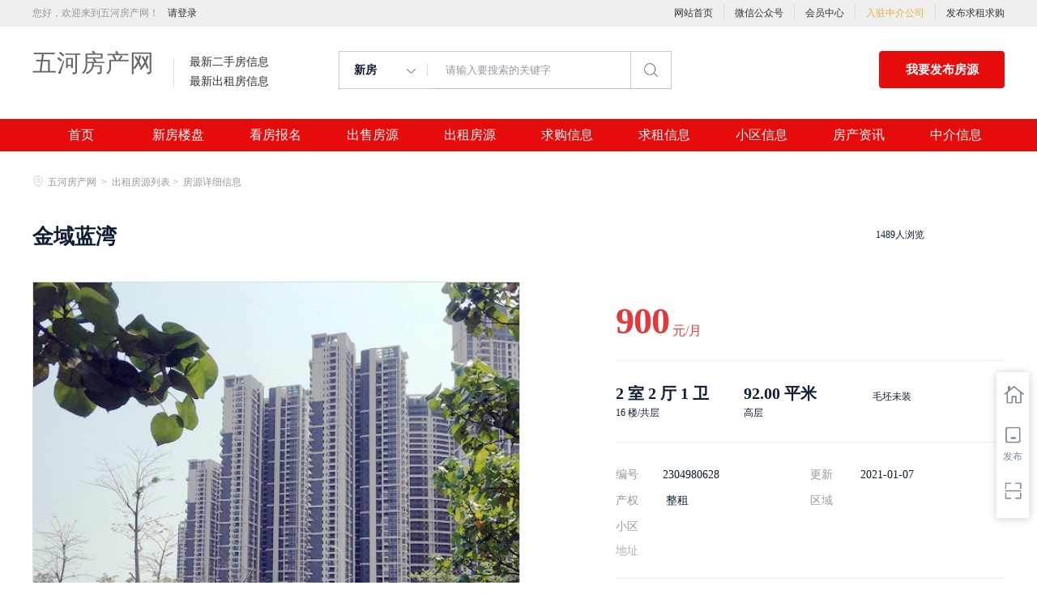

--- FILE ---
content_type: text/html;charset=UTF-8
request_url: http://www.jwpw.cn/chuzu-62651a9f98f3475baba1841d10139670.html
body_size: 27050
content:


















<!-- //static.kuaimi.com/static --->













<!DOCTYPE html>
<html>
<head>
<title>五河出租房源信息_金域蓝湾_</title>
<link rel="stylesheet" type="text/css" href="//rcvip2.kuaimi.cc/static/kmsite-fc-pc-v1/css/base.css?v=20210501">
<link rel="stylesheet" type="text/css" href="//rcvip2.kuaimi.cc/static/kmsite-fc-pc-v1/css/listCommon.css?v=20210501"/>
<link rel="stylesheet" type="text/css" href="//rcvip2.kuaimi.cc/static/kmsite-fc-pc-v1/css/myAlert.css"/>
<script src="https://cdn.bootcdn.net/ajax/libs/jquery/1.11.0/jquery.min.js" type="text/javascript" charset="utf-8"></script>

<script src="//rcvip2.kuaimi.cc/static/kmsite-fc-pc-v1/js/common.js?v=20210501" type="text/javascript" charset="utf-8"></script>
<!--[if lt IE 9]>
    <script src=""//rcvip2.kuaimi.cc/static/kmsite-fc-pc-v1/js/html5.js"></script>	
<![endif]-->
<script src="//rcvip2.kuaimi.cc/static/kmsite-fc-pc-v1/js/myAlert.js" type="text/javascript" charset="utf-8"></script>
<meta http-equiv="Content-Type" content="text/html;charset=utf-8" />
<meta http-equiv="Cache-Control" content="no-store" /><meta http-equiv="Pragma" content="no-cache" /><meta http-equiv="Expires" content="0" />
<meta name="author" content=""/><meta http-equiv="X-UA-Compatible" content="IE=7,IE=9,IE=10" />




	
	
		<link rel="shortcut icon" href="//rcvip2.kuaimi.cc/static/favicon.ico">
	



<meta name="decorator" content="cms_default_domain_city_kmfc1"/>
<meta name="description" content="五河房产网www.jwpw.cn是致力于五河地区的专业房地产信息网站，是集五河新楼盘报名、五河二手房信息、五河出租房信息、五河小区大全、五河房产中介信息等的专业五河房产信息网." />
<meta name="keywords" content="五河房产网,五河二手房,五河租房,五河房产,五河房地产,五河房价,五河楼盘,五河小区,五河房产中介" />
<link rel="stylesheet" href="//rcvip2.kuaimi.cc/static/kmsite-fc-pc-v1/css/detailCommon.css?v=20210615">
<link rel="stylesheet" type="text/css" href="//rcvip2.kuaimi.cc/static/kmsite-fc-pc-v1/css/jquery.exzoom.css?v=20210615" />
<script src="//rcvip2.kuaimi.cc/static/kmsite-fc-pc-v1/js/right.js?v=20210601" type="text/javascript" charset="utf-8"></script>

<script src="//rcvip2.kuaimi.cc/static/kmsite-fc-pc-v1/js/jquery.exzoom.js"></script>
<script src="//rcvip2.kuaimi.cc/static/kmsite-fc-pc-v1/js/detail.js?v=20210615" type="text/javascript" charset="utf-8"></script>




</head>
<body>
<style>
   .MColor, .shijidaohang ,.header .button,.ind-banner .btn-search,.fabu_banner .fabu,.loninContaner .panel_login .panel_tab .login-user-tel-btn,.content .leftContent .orderFilter .orderTag ul li.selected,.tuijianershoufang.rememzixun table .index span,.silder-box-1 .pointer li.now,.entrust-tbs .cur,.btn-orange, .btn-orange:link,.tab-h1 .on a:after,.zixun_bnner .zixun_list .zixun_center .center_bottom ul li a:before{
        background:#e60c0c !important;background-color:#e60c0c;}
    .shijidaohang .channelList li.selected a,.more-neirong-banner .active {background-color: #4f4bb3  !important;}
    .loninContaner .panel_login .panel_tab li a.active,.loninContaner .color-red,.message_box .gzwxgzh .buzhou p .title,.m-filter .position dl:first-child a.active,.m-filter dd a.active,.sellListContent li .info .title a:hover,.content .leftContent .resultDes .total span,.search-con-wrapper li.current a,.silder-box-1 .pointer li.now,.radio_banner input:checked+label,.drop-menu-list a:hover,.koubei_number,.broker-data-wrap .pos-txt .em1,.tabBox .aroundType li.selectTag,.message_box_banner .bottom .type{color:#e60c0c !important;}
    .resblock-list-wrapper .resblock-list .resblock-desc-wrapper .resblock-name .resblock-type{background-image: linear-gradient(-135deg,#e60c0c,#e60c0c);}
    .content .leftContent .orderFilter,.entrust-tbs{border-bottom: 2px solid #e60c0c !important;}
    .radio_banner input:checked+label:before,.map_biaozhu_banner .btn_blue,.btn-form{border: 1px solid #e60c0c;background-color: #e60c0c !important;}
    .MathTab{border: 1px solid #e60c0c !important;}
    .user_nav dl dt.on a, .user_nav dl dd li.on a, .user_nav dl dt a:hover {color: #e60c0c !important;border-left: 2px solid #e60c0c !important;}
    .message_box_banner .item_banner:hover{border-bottom: 1px solid #e60c0c !important;}
    .gongneng>div, .gongneng>a, .house_lists .cancel_remove{color:#e60c0c;border: 1px solid #e60c0c;}
    .myModa .myAlertBox .btn,.vip-radio .btn{background-color: #e60c0c;}
    .zixun_bnner .zixun_list .zixun_center .center_bottom ul li a:hover{color:#e60c0c;}
    .titleList .tit.active, .titleList .tit:hover {border-bottom: 3px solid #e60c0c;}
</style>
<div class="header_box_banner">
  <!--登录导航-->
  <div class="banner">
    <div class="container w_1200 clearfix">
      <div class="banner-right clearfix">
        <div class="login" id="userInfoContainer">
          <div class="login_before" style=""> <span> 您好，欢迎来到五河房产网！</span>
             <a href="/a"  style="margin-left:8px;">请登录</a> 
            
          </div>
          <div class="login_after" style="display:none;">您好，</span>欢迎来到五河房产网！</div>
        </div>
        <!--<div class="weixinLogin" id="weixinLoginBtn"><i></i><span>微信登录</div>-->
      </div>
      <ul class="channelList fr">
        <li><a href="/">网站首页</a></li>
        <li style="width:1px;background: #ddd;top:5px;height:20px;"></li>
        <li><a href="javascript:void(0)"  >微信公众号</a>
          <div class="appQRCode">
            
              
               <img src="//rcvip2.kuaimi.cc/static/images/kmrc_kefu_wx1.png" rel="nofollow"> 
            
          </div>
        </li>
        <li style="width:1px;background: #ddd;top:5px;height:20px;"></li>
        <li><a href="/a">会员中心</a></li>
        <li style="width:1px;background: #ddd;top:5px;height:20px;"></li>
        <li><a href="zhongjie.html" style="color:#e8ae40;">入驻中介公司</a></li>
        <li style="width:1px;background: #ddd;top:5px;height:20px;"></li>
        <li><a href="/a">发布求租求购</a></li>
      </ul>
    </div>
  </div>
  <div class="header clearfix" style="width: 1200px;margin: auto;">
    <div class="menu fl">
      <div class="menuLeft ">
        <div class="login_bnner">
          
            
             <a href="/" >五河房产网</a> 
          
        </div>
        <div class="hmSum_box clearfix">
          <!--
          <div class="item  fl " > <a class="message" href="/"> 总浏览量 </a> <a class="message" href="/loupan.html"> 实时挂牌均价 </a> </div>
          <div class="item  numItem fl"> 
		  <a class="num_box" href="/"> <span class="num">1288.88万</span>次 </a> 
		  <a class="num_box price" href="/loupan.html"><span class="num"></span>元/平</a> </div>
          
		  
		  -->
          <div class="item  fl"> <a class="message" href="/ershou.html"> 最新二手房信息 </a> <a class="message" href="/chuzu.html"> 最新出租房信息 </a> </div>
          <div class="item numItem fl" > <a class="num_box" href="/ershou.html"> <span class="num"></span></a> <a class="num_box" href="/yijuhua.html"> <span class="num"></span> </a> </div>
        </div>
      </div>
    </div>
    <div class="search fl">
      <div class="input">
        <form id="searchForm">
          <span class="noArrow"> 
            <span class="state" data-id="0" data-url=""></span> <i></i> </span> 
           <span class="sstate" style="display: none;"> 

                        <span data-url="loupan.html?km=1">新房</span>
                        <span data-url="ershou.html?km=1">二手房</span>
                        <span data-url="chuzu.html?km=1">出租房</span>
                       
            </span>
          <input type="text" id="searchInput" value="" autocomplete="off" placeholder="请输入要搜索的关键字">
          <div class="inputRightPart">
            <button class="searchButton">&nbsp;<i></i>&nbsp;</button>
          </div>
        </form>

      </div>
    </div>
    <a class="button fr" target="_blank" href="/a">我要发布房源</a> </div>
  <!--搜索框结束-->
  <!--实际导航-->
  <div class="shijidaohang" id="fc_nav">
    <ul class="channelList w_1200" style="overflow:hidden;">
      <li class=""><a href="/" >首页</a></li>
      <li class=""><a href="/loupan.html" >新房楼盘</a></li>
      <li class=""><a href="/baoming.html" >看房报名</a></li>
      <li class=""><a href="/ershou.html" >出售房源</a></li>
      <li class=""><a href="/chuzu.httml" >出租房源</a></li>
      <li class=""><a href="/infoList-qg.html" >求购信息</a></li>
      <li class=""><a href="/infoList-qz.html" >求租信息</a></li>
      <li class=""><a href="/xiaoqu.html" >小区信息</a></li>
      <li class=""><a href="/zixun.html" >房产资讯</a></li>
      <li class=""><a href="/zhongjie.html" >中介信息</a></li>
    </ul>
  </div>
  <!--实际导航结束-->
</div>
<!--统一头部结束-->
<!--侧边悬浮窗口-->
<div class="toolbars" id="toolbars" style="display: block;">
  <ul>
    <li class="tool-fav"> <span class="tool-icon"><a href="/a" target="_blank"><i class="icons-sidetools"></i><em class="text"></em></a></span>
      <p class="tool-desp"><span class="triangle_border_right"><i class="icons-sidetools"></i></span><span>管理房源</span></p>
    </li>
    <li class="tool-entruste"> <span class="tool-icon"><a href="/a"><i class="icons-sidetools"></i><em class="text">发布</em></a></span>
      <p class="tool-desp"><span class="triangle_border_right"><i class="icons-sidetools"></i></span><span>发布房源</span></p>
    </li>
    <li class="tool-app"> <span class="tool-icon"><a href="javascript:;"><i class="icons-sidetools"></i><em class="text"></em></a></span>
      <p class="tool-desp">
        
          
           <em class="icons-sidetools" style="background-image: url(//rcvip2.kuaimi.cc/static/images/kmrc_kefu_wx1.png);"></em> 
        
        <span class="triangle_border_right"> <i class="icons-sidetools"></i></span><span class="text">联系客服</span></p>
    </li>
    <li class="tool-backtop" id='Topfun' style="display: none;"> <span class="tool-icon"><a href="javascript:;"><i class="icons-sidetools"></i></a></span>
      <p class="tool-desp"><span class="triangle_border_right"><i class="icons-sidetools"></i></span><span>返回顶部</span></p>
    </li>
  </ul>
</div>
<!--侧边悬浮窗口结束-->
<!--登录注册弹框开始-->

<div class="zhuandiandaohang_banner w_1200">
  <div class="crumbs fl"> <a href="/"><i class="zhandianditu_icon"></i>五河房产网</a>
  <span>&nbsp;&gt;&nbsp;
  </span> <a href="chuzu.html">出租房源列表&nbsp;&gt;&nbsp;</a></span> 房源详细信息</div>
</div>
<div class="sellDetailHeader">
  <div class="title-wrapper">
    <div class="content w_1200">
      <div class="title">
        <h1 class="main" title="金域蓝湾">金域蓝湾</h1>
        <div class="sub" >
          <div class="tag"> 
		  
		 
		 			 
		 </div>
        </div>
      </div>
      <div class="btnContainer ">
        <div>
          <div class="action"> <span class="sharethis history"><i></i>1489人浏览</span> 
		  
		  <!--
		  <span class="sharethis jubao"><i></i>举报</span>
		   <span class="sharethis shoucang " id='guanzhusale' data-id="62651a9f98f3475baba1841d10139670" data-webcode=""><i></i><span>关注房源</span></span>
		   -->
		   
            <div class="share_banner"> 
			
			<!--<span class="sharethis"><i></i>分享此房源</span>-->
              
            </div>
          </div>
        </div>
      </div>
    </div>
  </div>
</div>
<!--展示图片开始-->
<div class="overview w_1200">
  <div class="magnifier fl" id="magnifier1">
    <div class="magnifier-container">
      <div class="images-cover" style="width:600px;height: 450px;" > 
	  
	 
	    
			
							<img src="//rcvip2.kuaimi.cc/static/kmsite-fc-mobile-v1/images/fang.jpg"  />	
			
										
								
	  
	  </div>
      <div class="move-view"></div>
      <!--跟随鼠标移动的盒子-->
    </div>
    <div class="magnifier-assembly">
      <div class="magnifier-btn"> <span class="magnifier-btn-left">&lt;</span> <span class="magnifier-btn-right">&gt;</span> </div>
      <!--按钮组-->
      <div class="magnifier-line">
        <ul class="clearfix animation03">
		
		
		  
		
		<li>
            <div class="small-img" style="position: relative;"> <img src="//rcvip2.kuaimi.cc/static/kmsite-fc-mobile-v1/images/fang.jpg" width="128" height="96" /> </div>
          </li>
		
	
	
	 
         
        </ul>
      </div>
      <!--缩略图-->
    </div>
    <div class="magnifier-view"></div>
  </div>
  <div class="content">
    <div class="price "> 
	
	
	
	
	
			
			
			
			  
			
			
			 
			 
			 <span class="total"> 900</span>
					<span class="unit">
						<span>元/月</span>
					</span>
				
		
		
	
	
      <div class="text">
        <div class="unitPrice"> <span class="unitPriceValue">
		<!--
		<i>元/平米</i>
		-->
		</span></div>
        <div class="tax">
		
		<!--
		<a class="taxtext" title="贷款及房贷计算(仅供参考)" href=""> <i class="jisuanqi_icon"></i> 贷款及房贷计算</a>
		-->
		</div>
      </div>
      <div class="removeIcon"></div>
    </div>
    <div class="houseInfo">
      <div class="room">
        <div class="mainInfo">
		
		2
					
				
				
				
				室
				2
					
			
				厅
				1
				卫
		</div>
        <div class="subInfo">16 楼/共层</div>
      </div>
      <div class="type">
        <div class="mainInfo" >92.00 平米</div>
        <div class="subInfo">高层</div>
      </div>
      <div class="area">
        <div class="mainInfo"></div>
        <div class="subInfo">
		毛坯未装
		</div>
      </div>
    </div>
    <div class="aroundInfo">
      <div class="content">
        <ul>
          <li><span class="label">编号</span>2304980628 </li>
          <li><span class="label">更新</span> 2021-01-07</li>
         
          <li><span class="label">产权</span>
		  整租</li>
          <li><span class="label">区域</span></li>
          <li><span class="label">小区</span>
		   <a href="xiaoqu.html?name="  style="text-decoration: underline;"></a> </li>
        </ul>
      </div>
      <div class="communityName"> <span class="label">地址</span> <span class="info" style="text-decoration: none;"> </span> </div>
    </div>
    <div class="brokerInfo clear">
      <div class="agentInfo">
	   <!-- 发布人信息 start-->
	 
	 
	   
		
			
			  
			
				<img src="//rcvip2.kuaimi.cc/static/kmsite-fc-mobile-v1/images/avatar.png" alt="头像" class="head_photo"> 
		 
				
		
		
	 
        <div class="brokerInfoText fr">
          <div class="brokerName"> <span class="name ">唐星星</span> </div>
          <div class="evaluate">
		   
			
			(个人发布)
			
			
			
		
		
		  
		  </div>
        </div>
      </div>
      <div class="phone"> 
	  
	  
	  
	  
			
			
			
			
			
		
		
	
        <div class="margin"></div>
        <div class="phone400">
		
		
				
				  
				 <a href="/a?url=chuzu-62651a9f98f3475baba1841d10139670.html" >登录后查看</a>
				 
			
			
		</div>
      </div>
    </div>
  </div>
</div>
<!--详细信息导航-->
<div class="tab-wrap">
  <div class="wrap">
    <div class="panel-tab w_1200">
      <ul class="clear">
        <li> <a href="#introduction" class="on">房源描述</a> </li>
      
        <li> <a href="#tuijian">推荐房源</a> </li>
      </ul>
    </div>
  </div>
</div>
<!--详细信息-->
<div class="around m-content w_1200 clearfix">
  <!--左边开始-->
  <div class="box-l fl">
    <div class="newwrap baseinform" id="introduction">
      <div>
        <h2>
          <div class="title">房源描述</div>
        </h2>
        <div class="introContent">
          <div class="cont clearfix">
            <div class="m-txt1">
              <section>
               个人房源，无任何费用
			   
			 
		 
		 
		 </center>
              </section>
            </div>
          </div>
          <div class="disclaimer" style="padding-top: 10px;font-size:16px;">联系时请说明是在<span>五河房产网</span>看到的！
            <div class="disclaimer" style="padding-top: 10px;">
              <div style="width: 100%;text-align: left;padding: 10px 0px 10px 0px;background:#fff;font-size:16px;">关注我们可以获取更多的房源信息</div>
              <div style="margin:0 auto;text-align: left;background:#fff;">
			 
			  

				   
			
				 
			
				   
				 <img src="//rcvip2.kuaimi.cc/static/images/kmrc_kefu_wx1.png"  style="width:200px;height:200px;">
				   
			
			
			  </div>
            </div>
          </div>
        </div>
      </div>
    </div>
  </div>
  <!--右边开始-->
  
</div>

<!-- map
	 
	 --->
<div class="around list-banner " id='tuijian'>
  <h2 class="aroundTitle"><span>推荐出租房</span><a href="chuzu.html" class="more_banner">更多<i class="icon_more"></i></a></h2>
  <div class="hs-list smaller">
    <ul class="clearfix">
	
	
		
			
			
		
			  
			
			
			 
      <li> <a class="pic-wrap" target="_blank" href="chuzu-24974a8e41c54291bace9f77150e0fc0.html"> <img alt="" src="//rcvip2.kuaimi.cc/static/kmsite-fc-pc-v1/images/fangtu.png" > </a>
        <p class="hs-title"> <a target="_blank" href="chuzu-24974a8e41c54291bace9f77150e0fc0.html"> 华芳国际</a> </p>
        <p class="hs-meta"> <span class="hs-meta-model fl"><em>
		
		2室
		2厅
		</em><em>93.21 ㎡</em></span> <span class="rentItemPrice fr">
		
		
		
		  
		  
		
		
		
		<span>950</span>元/月
		 
		  
		 
		
		</span> </p>
      </li>
	   
      <li> <a class="pic-wrap" target="_blank" href="chuzu-75cf89eca65643e4bd76b9d79bbd1d42.html"> <img alt="" src="//rcvip2.kuaimi.cc/static/kmsite-fc-pc-v1/images/fangtu.png" > </a>
        <p class="hs-title"> <a target="_blank" href="chuzu-75cf89eca65643e4bd76b9d79bbd1d42.html"> 城南望府</a> </p>
        <p class="hs-meta"> <span class="hs-meta-model fl"><em>
		
		3室
		1厅
		</em><em>99.00 ㎡</em></span> <span class="rentItemPrice fr">
		
		
		
		  
		  
		
		
		
		<span>300</span>元/月
		 
		  
		 
		
		</span> </p>
      </li>
	   
      <li> <a class="pic-wrap" target="_blank" href="chuzu-62651a9f98f3475baba1841d10139670.html"> <img alt="" src="//rcvip2.kuaimi.cc/static/kmsite-fc-pc-v1/images/fangtu.png" > </a>
        <p class="hs-title"> <a target="_blank" href="chuzu-62651a9f98f3475baba1841d10139670.html"> 金域蓝湾</a> </p>
        <p class="hs-meta"> <span class="hs-meta-model fl"><em>
		
		2室
		2厅
		</em><em>92.00 ㎡</em></span> <span class="rentItemPrice fr">
		
		
		
		  
		  
		
		
		
		<span>900</span>元/月
		 
		  
		 
		
		</span> </p>
      </li>
	   
      <li> <a class="pic-wrap" target="_blank" href="chuzu-5cea818768294e3eb412082348d50d9a.html"> <img alt="" src="//rcvip2.kuaimi.cc/static/kmsite-fc-pc-v1/images/fangtu.png" > </a>
        <p class="hs-title"> <a target="_blank" href="chuzu-5cea818768294e3eb412082348d50d9a.html"> 祥源铜锣湾</a> </p>
        <p class="hs-meta"> <span class="hs-meta-model fl"><em>
		
		4室
		2厅
		</em><em>135.40 ㎡</em></span> <span class="rentItemPrice fr">
		
		
		
		  
		  
		
		
		
		<span>600</span>元/月
		 
		  
		 
		
		</span> </p>
      </li>
	   
			 
			
			
		
		
	
	
	
	
	  
    </ul>
  </div>
</div>
<div style="height:20px;"></div>
<input type="hidden" class="saleid" value="18943" />
<!--举报-->
<div class="validate jibao_showMessage"  style="display: none;">
  <div class="validateOverlay" style="display: block;"></div>
  <div class="valideteMain"  style="display: block;">
    <div class="validateTop"> <a href="javascript:;" class="validateCloseBtn"></a> </div>
    <div class="reportBox" style="display: block;">
      <form action="" method="post" class="validForm">
        <div class="formMain">
          <h3>请选择举报类型(必选)</h3>
          <div class="infju_me">
            <div class="inputBox">
              <label class="clearfix inputul" for="checkboxBg1">
              <div class="reason">虚假房源，房源不存在</div>
              <div class="checkbox">
                <input type="radio" class="inputreport" name="checkbox"  value="虚假房源，房源不存在" checked id="checkboxBg1">
                <div class="as-input"></div>
              </div>
              </label>
              <label class="clearfix inputul" for="checkboxBg2">
              <div class="reason">该发布者存在诈骗风险</div>
              <div class="checkbox">
                <input type="radio" class="inputreport" name="checkbox"  value="该发布者存在诈骗风险" id="checkboxBg2">
                <div class="as-input"></div>
              </div>
              </label>
              <label class="clearfix inputul" for="checkboxBg3">
              <div class="reason">房源价格不真实</div>
              <div class="checkbox">
                <input type="radio" class="inputreport" name="checkbox"  value="房源价格不真实" id="checkboxBg3">
                <div class="as-input" > </div>
              </div>
              </label>
              <label class="clearfix inputul" for="checkboxBg4">
              <div class="reason">房源图片不真实</div>
              <div class="checkbox">
                <input type="radio" class="inputreport" name="checkbox"  value="房源图片不真实" id="checkboxBg4">
                <div class="as-input"></div>
              </div>
              </label>
              <label class="clearfix inputul" for="checkboxBg100">
              <div class="reason">其它</div>
              <div class="checkbox">
                <input type="radio" class="inputreport" name="checkbox"  value="其它" id="checkboxBg100">
                <div class="as-input"></div>
              </div>
              </label>
            </div>
          </div>
        </div>
      </form>
      <div href="javascript:void(0)" class="querenjubao jiudin"> 举报 </div>
    </div>
  </div>
</div>
<script type="text/javascript">
	$(function(){
	    $(".querenjubao").click(function () {
	        if ($("#houseuserid").val() == "0") {
	            $('.loninContaner').css('display', 'block');
	            ewmLogin($('#qiehuan_denglufangshi'));
	            return false;
	        }else{
	            var title = $('input:radio[name="checkbox"]:checked').val();
	            var self = $(this);
	            if (self.hasClass("doing")) {
	                return false;
	            }
	            var text = self.text();
	            self.addClass("doing").html('正在处理中...');
	            $.ajax({
	                type: "post",
	                dataType: "json",
	                data: { "title": title, "id": $(".saleid").val(), "webcode": "" },
	                url: "addjubao?version=" + new Date(),
	                cache: false,
	                success: function (d) {
	                    $.myAlert(d.msg);
	                    self.removeClass("doing").html(text);
	                    if (d.state == "success") {
	                        $('.validate').hide();
	                    }
	                    else if (d.state == "login") {
	                        $('.validate').hide();
	                        $('.loninContaner').css('display', 'block');
	                        ewmLogin($('#qiehuan_denglufangshi'));
	                    }
	                    else if (d.state == "bind") {
	                        window.location.href = "/a";
	                    }
	                }
	            })
	            return false;
	        }
	    })
	})
</script>

<div class="footer mt-40">
  <div class="footer-inner">
    <div class="links-friendly clearfix" id="linksFriendly">
      <div class="links-friendly-inner fl">
        <div class="links-friendly-tabs clearfix">
          <ul id="linksfriendlyTabs">
            <li><a href="/loupan.html">新房楼盘</a> </li>
            <li><a href="/baoming.html">看房报名</a> </li>
            <li><a href="/ershou.html">二手房</a> </li>
            <li><a href="/chuzu.html">出租房</a> </li>
            <li><a href="/xiaoqu.html">小区信息</a> </li>
            <li><a href="/zhongjie.html">中介信息</a> </li>
            <li class="cur"><a href="/a">发布房源</a> </li>
          </ul>
        </div>
        <div class="links-friendly-tabcon">
          <div class="links-friendly-item clearfix" style="display: block;">
            <p> <a href="/zixun-aaa8ae8e893c44e885b1e52ac2640322.html" target="_blank">法律申明</a> </p>
            <p><a href="/vip.html" target="_blank">套餐标准</a></p>
            <p><a href="/gold.html" target="_blank">金币充值</a></p>
            <p><a href="/guestbook.html" target="_blank">意见建议</a></p>
            <p><a href="/contact.html" target="_blank">联系我们</a></p>
          </div>
        </div>
      </div>
      <div class="ewm_box fr">
        <div class="img_banner">
          
            
             <img src="//rcvip2.kuaimi.cc/static/images/kmrc_kefu_wx1.png" rel="nofollow"> 
          
        </div>
        <div class="title"> 微信公众号 </div>
      </div>
      <div class="ewm_box fr">
        <div class="img_banner">
          
            
             <img src="//rcvip2.kuaimi.cc/static/images/kmrc_kefu_wx1.png" rel="nofollow"> 
          
        </div>
        <div class="title"> 客服微信号 </div>
      </div>
    </div>
    <div class="footer-bottom">
      <div class="beian_box clearfix">
        <p class="footer-bottom-copyright fl"> </p>
        <p class="footer-top-hotline fr">服务热线：</p>
      </div>
      <p class="footer-bottom-cpyname" style="float:left;"> <p>
	五河房产网,五河二手房,五河租房</p>
<p>
	Copyright © 2017-2022 五河房产网 www.jwpw.cn All rights reserved.</p> </p>
      <style>
.ebsgovicon_class{float: left; margin: -1px 10px;} .ebsgovicon_class img{width:20px;height:27.5px}
</style>
    </div>
  </div>
</div>
<input type="hidden" id="houseuserid" value="0" />
<input type="hidden" id="webstationid" value="1" />
<div style="display:none;"> 总共执行时间 0.0156507 </div>
</body>
</html>


--- FILE ---
content_type: text/css
request_url: http://rcvip2.kuaimi.cc/static/kmsite-fc-pc-v1/css/detailCommon.css?v=20210615
body_size: 82801
content:
.overview,.m-content,.push {
	-moz-user-select: none;
	-webkit-user-select: none;
	-ms-user-select: none;
	user-select: none
}

.sellDetailHeader {
	padding: 17px 0 26px;
}

.sellDetailHeader .title-wrapper {
	text-align: center;
	position: relative
}

.sellDetailHeader .title-wrapper .content {
	display: inline-block;
	vertical-align: middle;
	line-height: 1;
	text-align: left;
	padding: 0;
/*position:relative;*/
	left: 0;
}

.sellDetailHeader .title-wrapper .content .title {
	display: table-cell;
	vertical-align: top
}

.sellDetailHeader .title-wrapper .content .title .main {
	max-width: 900px;
	line-height: 29px;
	overflow: hidden;
	text-overflow: ellipsis;
	white-space: nowrap;
	font-size: 26px;
	color: #101d37;
	font-weight: bold
}

.sellDetailHeader .title-wrapper .content .title .main span {
	display: inline-block;
	margin-left: 15px;
	color: #b0b3b4
}

.sellDetailHeader .title-wrapper .content .title .sub {
	max-width: 790px;
	overflow: hidden;
	text-overflow: ellipsis;
	white-space: nowrap;
	margin-top: 15px;
}

.sellDetailHeader .title-wrapper .content .btnContainer {
	display: table-cell;
	vertical-align: top;
	width: 1000px;
	text-align: right
}

.sellDetailHeader .title-wrapper .content .btnContainer .action {
	display: inline-block;
	text-align: center;
	color: #b0b3b4;
	font-size: 12px;
	margin-left: 20px;
	position: relative
}

.sellDetailHeader .title-wrapper .content .btnContainer .sharethis span {
	display: inline-block;
}

.sellDetailHeader .title-wrapper .content .btnContainer .sharethis {
	margin-left: 20px;
	cursor: pointer;
	display: inline-block;
	color: #101d37;
	font-size: 12px;
}

.sellDetailHeader .title-wrapper .content .btnContainer .sharethis i {
	display: inline-block;
	vertical-align: -4px;
	margin-right: 10px;
	background-image: url(../images/fenxiang.png);
	width: 17px;
	height: 17px;
	background-size: 100%;
}

.sellDetailHeader .title-wrapper .content .btnContainer .history i {
	background-image: url(../images/liulanhistory.png);
	width: 22px;
	height: 22px;
	vertical-align: -6px;
}

.sellDetailHeader .title-wrapper .content .btnContainer .jubao i {
	background-image: url(../images/jubaofangyuan_icon.png);
	width: 16px;
	height: 16px;
	vertical-align: -2px;
}

.sellDetailHeader .title-wrapper .content .btnContainer .shoucang i {
	background-image: url(../images/guanzhufangyuan_defult.png);
	width: 16px;
	height: 16px;
	vertical-align: -4px;
}

.sellDetailHeader .title-wrapper .content .btnContainer .shoucang_active i {
	background-image: url(../images/guanzhufangyuan_active.png);
}

.share_banner {
	display: inline-block;
}

.share_banner .shareBackground {
	display: none;
	position: fixed;
	z-index: 1002;
	top: 0;
	left: 0;
	width: 100%;
	height: 100%;
	background-color: rgba(0,0,0,.5);
}

.share_banner .shareBackground .shareDialog {
	box-sizing: border-box;
	position: absolute;
	top: 50%;
	left: 44%;
	margin-left: -182px;
	margin-top: -109px;
	border-radius: 5px;
	background-color: #fff;
	padding: 36px 45px;
	*zoom: 1;
}

.shareBackground .shareDialog:after,.shareBackground .shareDialog:before {
	display: table;
	content: "";
}

.share_banner .shareBackground .shareCloseBtn {
	cursor: pointer;
	position: absolute;
	top: 15px;
	right: 15px;
	width: 10px;
	height: 10px;
	background-image: url(../images/icon-close.png);
	background-image: -webkit-image-set(url(../images/icon-close.png) 2x);
	background-size: 100%;
}

.share_banner .shareBackground .shareToWeixin {
	float: left;
	width: 188px;
}

.share_banner .shareBackground .shareWeixinImg {
	width: 150px;
	height: 150px;
	display: block;
	margin: auto;
}

.share_banner .shareBackground .shareWeixinText1 {
	margin-top: 14px;
	font-size: 14px;
	color: #101d37;
	padding-left: 5px;
	white-space: nowrap;
}

.share_banner .shareBackground .shareWeixinText2 {
	font-size: 14px;
	color: #101d37;
	text-align: center;
	margin-top: 5px;
}

.share_banner .shareBackground .share_code {
	position: relative;
	*zoom: 1;
	width: 134px;
	margin: auto;
	margin-top: 20px;
}

.share_banner .shareBackground .share_code .btn_copy {
	float: right;
	position: relative;
	*zoom: 1;
	width: 67px;
	height: 28px;
	line-height: 27px;
	cursor: pointer;
	color: grey;
	border: 1px solid #e2e2e2;
	border-left: none;
	background-color: #fff;
	text-align: center;
	box-sizing: border-box;
	border-radius: 0 28px 28px 0;
}

.share_banner .shareBackground .share_code .btn_copy a {
	color: grey;
}

.share_banner .shareBackground .share_code input {
	float: left;
	display: inline;
	width: 67px;
	height: 28px;
	line-height: 28px;
	padding: 0 6px 0 14px;
	border: 1px solid #e2e2e2;
	background-color: #f7f7f7;
	color: #999;
	cursor: text;
	border-radius: 28px 0 0 28px;
}

.share_banner .shareBackground .share_code .btn_copy:hover {
	background-color: #03AC65;
	color: #fff;
	border-color: #03AC65
}

.share_banner .shareBackground .share_code .btn_copy:hover a {
	color: #fff
}

.share_banner .shareBackground .share_code input::selection {
	background: #03AC65;
	color: #fff
}

.share_banner .shareBackground .share_code input:focus,.mod_share_codes .share_code input:hover {
	border-color: #03AC65;
	outline: 0
}

.share_banner .shareBackground .share_tips.none {
	display: none;
}

.share_banner .shareBackground .share_tips {
	position: absolute;
	left: 50%;
	margin-left: -55px;
	top: -40px;
	display: inline-block;
	padding: 0 20px;
	font-size: 12px;
	line-height: 32px;
	color: #fff;
	background: rgba(0,0,0,.8);
	border-radius: 32px;
}

.share_banner .shareBackground .share_tips .icon_sm {
	display: inline-block;
	width: 100%;
	height: 100%;
	vertical-align: top;
	position: relative;
	top: 8px;
	margin-right: 3px;
	width: 16px;
	height: 16px;
	background-image: url(../images/sussess_icon.png);
	background-size: 100%;
}

.share_banner .shareBackground .share_tips .triangle_down {
	position: absolute;
	left: 50%;
	margin-left: -7px;
	bottom: -14px;
	overflow: visible;
	border-left: none;
	border: 7px solid transparent;
	border-top-color: rgba(0,0,0,.8);
}

.share_banner .shareBackground .shareLine {
	float: left;
	margin-top: 11px;
	margin-left: 44px;
	border-left: 1px solid #eee;
	height: 163px;
}

.share_banner .shareBackground .sharebuzhou {
	float: left;
	margin-left: 30px;
	width: 220px;
}

.share_banner .shareBackground .sharebuzhou p {
	padding-bottom: 5px;
	font-size: 14px;
	color: #9199A1;
}

.share_banner .shareBackground .sharebuzhou p>span {
	display: block;
	float: left;
}

.share_banner .shareBackground .sharebuzhou p .title {
	color: #03AC65;
	font-weight: 700;
	width: 20px;
	padding-top: 5px;
}

.share_banner .shareBackground .sharebuzhou p .content {
	width: 200px;
	line-height: 1.8;
}

.overview {
	background-color: #fff;
	position: relative;
	*zoom: 1
}

.overview:before,.overview:after {
	display: table;
	content: ""
}

.overview:after {
	clear: both
}

.overview:before,.overview:after {
	display: table;
	content: ""
}

.overview:after {
	clear: both
}

.overview .content {
	float: right;
	width: 480px;
	line-height: 1
}

.overview .content .price {
	position: relative;
	height: 49px
}

.overview .content .price .total {
	display: inline-block;
	font-family: Tahoma;
	font-size: 46px;
	line-height: 46px;
	color: #e4393c;
	font-weight: bold;
	letter-spacing: -1px;
	max-width: 185px;
	overflow: hidden;
	text-overflow: ellipsis;
	white-space: nowrap
}

.overview .content .price .unit {
	display: inline-block;
	font-size: 16px;
	color: #e4393c;
	height: 37px;
	vertical-align: 6px
}

.overview .content .price .unit i {
	display: inline-block;
	margin: 0 auto;
	display: block;
	background-image: url(../component/sprite.png?t=1527080563124);
	background-position: -395px -238px;
	width: 10px;
	height: 13px
}

.overview .content .price .unit span {
	display: block;
	margin-top: 9px
}

.overview .content .price .text {
	font-size: 12px;
	color: #101d37;
	display: inline-block;
	margin-left: 15px;
	vertical-align: 6px
}

.overview .content .price .text .unitPrice {
	font-size: 16px;
	color: #101d37
}

.overview .content .price .text .unitPrice .unitPriceValue {
	font-weight: bold;
	color: #101d37
}

.overview .content .price .text .unitPrice .unitPriceValue i {
	font-weight: normal
}

.overview .content .price .text .tax {
	margin-top: 5px;
	color: #101d37;
	font-size: 12px
}

.overview .content .price .text .tax .taxtext {
	cursor: pointer;
	display: inline-block;
	max-width: 210px;
	overflow: hidden;
	text-overflow: ellipsis;
	white-space: nowrap;
	vertical-align: middle;
	color: #03AC65
}

.jisuanqi_icon {
	background-image: url(../images/jisuanqi_icon.png);
	background-size: 100%;
	width: 18px;
	height: 18px;
	display: inline-block;
	vertical-align: -4px;
}

.overview .content .houseInfo {
	box-sizing: border-box;
	margin-top: 22px;
	width: 100%;
	border-top: 1px solid #eeeeee;
	border-bottom: 1px solid #eeeeee;
	padding: 30px 0;
	*zoom: 1
}

.overview .content .houseInfo:before,.overview .content .houseInfo:after {
	display: table;
	content: ""
}

.overview .content .houseInfo:after {
	clear: both
}

.overview .content .houseInfo:before,.overview .content .houseInfo:after {
	display: table;
	content: ""
}

.overview .content .houseInfo:after {
	clear: both
}

.overview .content .houseInfo .mainInfo {
	font-size: 20px;
	font-weight: bold;
	color: #101d37;
	overflow: hidden;
	text-overflow: ellipsis;
	-o-text-overflow: ellipsis;
	white-space: nowrap
}

.overview .content .houseInfo .subInfo {
	margin-top: 8px;
	font-size: 12px;
	color: #101d37;
	overflow: hidden;
	text-overflow: ellipsis;
	-o-text-overflow: ellipsis;
	white-space: nowrap
}

.overview .content .houseInfo .room,.overview .content .houseInfo .area,.overview .content .houseInfo .type {
	float: left;
	width: 33%
}

.overview .content .aroundInfo {
	padding: 24px 0;
	line-height: 18px;
	border-bottom: 1px solid #eeeeee;
	font-size: 14px
}

.overview .content .aroundInfo .label {
	color: #aeb0b1;
	margin-right: 24px
}

.overview .content .aroundInfo .info {
	color: #101d37
}

.overview .content .aroundInfo .communityName .map {
	color: #101d37;
	margin-left: 14px
}

.overview .content .aroundInfo .communityName .map:hover {
	color: #000000
}

.overview .content .aroundInfo .areaName {
	margin-top: 14px;
	white-space: nowrap;
	overflow: hidden;
	text-overflow: ellipsis
}

.overview .content .aroundInfo .areaName .supplement {
	color: #9399a5;
	margin-left: 14px
}

.overview .content .aroundInfo .areaName a {
	color: #101d37
}

.overview .content .aroundInfo .communityName .info {
	text-decoration: underline
}

.overview .content .aroundInfo .content {
	padding-top: 0;
	padding-bottom: 5px;
}

.overview .content .aroundInfo .content ul {
	font-size: 0;
}

.overview .content .aroundInfo .content ul li {
	display: inline-block;
	width: 50%;
	line-height: 32px;
	font-size: 14px;
	color: #101d37;
}

.overview .content .aroundInfo .content ul li .label {
	color: #9399a5;
	margin-right: 30px;
}

.intro {
	width: 1200px;
	height: 67px;
	line-height: 66px;
	background: #ffffff;
	border-top: 0;
	margin: 0 auto
}

.intro .container {
	width: 710px;
	margin-left: 0
}

.intro .l-txt a,.intro .l-txt span {
	color: #aaaaaa
}

.intro .houseRecord {
	font-size: 12px;
	color: #101d37;
	text-align: justify
}

.intro .houseRecord .report {
	color: #1ba1e1;
	margin-left: 10px
}

.intro .houseRecord .detail {
	color: #9399a5
}

.intro .l-txt,.intro .r-txt {
	font-size: 12px;
}

.brokerInfo {
	font-size: 0;
	padding-top: 40px;
	padding-bottom: 35px;
	border-bottom: 1px solid #eeeeee;
}

.brokerInfo .agentInfo {
	height: 60px;
}

.brokerInfo .agentInfo .head_photo {
	width: 60px;
	height: 60px;
	border-radius: 60px;
}

.brokerInfo .agentInfo .brokerInfoText {
	margin-top: 6px;
	float: right;
	line-height: 1;
	width: 396px;
}

.brokerInfo .agentInfo .brokerInfoText .brokerName .name {
	vertical-align: middle;
	font-size: 18px;
	font-weight: bold;
	color: #101d37;
	margin-right: 3px;
	max-width: 140px;
	display: inline-block;
	white-space: nowrap;
	overflow: hidden;
	text-overflow: ellipsis;
}

.brokerInfo .agentInfo .brokerInfoText .evaluate {
	margin-top: 12px;
	font-size: 12px;
	vertical-align: middle;
	white-space: nowrap;
	overflow: hidden;
	text-overflow: ellipsis;
	color: #9399A5;
	letter-spacing: 0;
}

.brokerInfo .phone {
	margin-top: 24px;
}

.brokerInfo .phone .new-talk {
	width: 150px;
	height: 44px;
	line-height: 44px;
	text-align: center;
	float: right;
	background: #f3fffa;
	border: 1px solid #03AC65;
	border-radius: 2px;
	font-size: 14px;
	color: #03AC65;
	text-decoration: none;
	cursor: pointer;
	margin: 0 !important;
}

.brokerInfo .phone .new-talk .im-icon {
	display: inline-block;
	width: 16px;
	height: 16px;
	background: url(../images/dianpu_icon.png) no-repeat center center / 16px;
	padding: 0;
	background-size: 100%;
	margin-right: 8px;
	vertical-align: -3px;
}

.brokerInfo .phone .margin {
	float: right;
	display: block;
	width: 8px;
	height: 46px;
	background: #fff;
}

.brokerInfo .phone .phone400 {
	background: #03AC65;
	border-radius: 2px;
	min-width: 252px;
	line-height: 46px;
	text-align: center;
	font-size: 18px;
	color: #FFFFFF;
	font-weight: bold;
}

.brokerInfo .phone .phone400   .ico {
	display: inline-block;
	width: 30px;
	height: 30px;
	background-image: url(../../img/detail/s-ico-11.png);
	background-size: 100%;
	background-repeat: no-repeat;
	margin-right: 10px;
	vertical-align: -8px;
}

.tab-wrap .wrap {
	display: none;
	position: fixed;
	z-index: 999;
	top: 0;
	left: 0;
	right: 0;
	background: #303035;
	box-shadow: 0 1px 3px rgba(0,0,0,0.2);
	-webkit-box-shadow: 0 1px 3px rgba(0,0,0,0.2);
	-moz-box-shadow: 0 1px 3px rgba(0,0,0,0.2);
	-o-box-shadow: 0 1px 3px rgba(0,0,0,0.2);
	-ms-box-shadow: 0 1px 3px rgba(0,0,0,0.2);
}

.tab-wrap .panel-tab {
	height: 55px;
	background: #303035;
	font-size: 16px;
}

.tab-wrap .panel-tab ul {
	position: relative;
	z-index: 10;
}

.tab-wrap .panel-tab li {
	float: left;
	height: 100%;
	line-height: 55px;
	visibility: middle;
	text-align: center;
	margin-right: 45px;
	position: relative;
	-webkit-transition: color 0.3s linear;
	-moz-transition: color 0.3s linear;
	-ms-transition: color 0.3s linear;
	-o-transition: color 0.3s linear;
	transition: color 0.3s linear;
}

.tab-wrap .panel-tab .on {
	color: #ffffff;
}

.tab-wrap .panel-tab li a {
	color: #9399a5;
	text-align: left;
	text-decoration: none;
	display: inline-block;
	height: 55px;
}

.m-content {
	padding-top: 55px;
}

.m-content .box-l {
	float: left;
	width: 775px;
}

.m-content:before,.m-content:after {
	display: table;
	content: "";
}

.newwrap:first-child {
	margin-top: -70px;
}

.newwrap {
	padding-top: 70px;
}

.newwrap h2 {
	margin-bottom: 25px;
	padding-bottom: 15px;
	border-bottom: 1px solid #eeeeee;
}

.newwrap h2:after {
	display: block;
	content: '';
	visibility: hidden;
	clear: both;
}

.newwrap .title {
	float: left;
	font-weight: bold;
	font-size: 23px;
	line-height: 23px;
}

.newwrap .comment-more {
	float: right;
	display: block;
	font-size: 12px;
	color: #999;
	line-height: 30px;
	background-image: url(../images/more_icon.png);
	background-size: 10px 15px;
	background-position: right;
	background-repeat: no-repeat;
	padding-right: 10px;
}

.newwrap .comment-more:hover {
	text-decoration: underline;
}

.introContent .m-txt1 {
	font-size: 16px;
	line-height: 1.5;
	float: left;
	width: 100%;
}

.introContent .m-txt1 li {
	line-height: 45px;
	color: #9399a5;
	float: left;
	width: 50%;
	white-space: nowrap;
	text-overflow: ellipsis;
	overflow: hidden;
}

.introContent .m-txt1 li strong {
	color: #515151;
	font-weight: 600;
	font-size: 15px;
}

.introContent .m-txt1 p {
	line-height: 2;
	color: #9399a5;
}

.introContent .m-txt1 p strong {
	color: #616a7d;
}

.disclaimer {
	clear: both;
	color: #b0b3b4;
	font-size: 14px;
}

.introContent .m-txt1 * {
	max-width: 100%;
}

.m-content .box-r {
	float: right;
	width: 360px;
}

.agbox.fixed {
	position: fixed;
	top: 70px;
	bottom: auto;
	margin-top: 0px;
	width: 360px;
}

.myAgent {
	display: none;
	z-index: 998;
	background-color: #ffffff;
}

.myAgent .topinfor {
	width: 100%;
	padding-bottom: 12px;
}

.myAgent .topinfor span:first-child {
	color: #101d37;
	font-weight: bold;
	font-size: 18px;
}

.myAgent .brokerInfoFixed {
	padding: 16.5px 0;
	position: relative;
	font-size: 0;
}

.myAgent .brokerInfoFixed .head_photo {
	width: 60px;
	height: 60px;
}

.myAgent .brokerInfoFixed .brokerInfoText {
	display: inline-block;
	vertical-align: top;
	margin-left: 20px;
	line-height: 1;
	width: 280px;
}

.myAgent .brokerInfoFixed .brokerInfoText .brokerName .name {
	font-size: 14px;
	font-weight: bold;
	color: #101d37;
	margin-right: 3px;
	max-width: 140px;
	display: inline-block;
	white-space: nowrap;
	overflow: hidden;
	text-overflow: ellipsis;
}

.myAgent .brokerInfoFixed .brokerInfoText .phone {
	margin-top: 9px;
	font-size: 18px;
	line-height: 14px;
	font-weight: bold;
	color: #FE615A;
	letter-spacing: -1px;
}

.myAgent .brokerInfoFixed .brokerInfoText .evaluate {
	font-size: 12px;
	margin-top: 10px;
	vertical-align: middle;
	color: #a9abab;
	overflow: hidden;
	white-space: nowrap;
	text-overflow: ellipsis;
}

.myAgent .btn {
	position: absolute;
	right: 30px;
	top: 30px;
	font-weight: 400;
	font-size: 12px;
	text-align: center;
	line-height: 25px;
	display: block;
	width: 60px;
	height: 25px;
	color: #03AC65;
	margin-top: 10px;
	background: #eef4f2;
}

.myAgent .myline {
	width: 100%;
	height: 1px;
	background-color: #f1f1f1;
	margin-top: 35px;
	margin-bottom: 18px;
}

.bigImg {
	display: none;
	position: fixed;
	top: 0;
	left: 0;
	bottom: 0;
	right: 0;
	z-index: 1002;
}

.bigImg .mask {
	width: 100%;
	height: 100%;
	background-color: #000;
	opacity: .7;
}

.bigImg .list {
	position: absolute;
	top: 2%;
	bottom: 14%;
	margin-bottom: 2px;
	left: 0;
	right: 0;
	text-align: center;
}

.bigImg .list img {
	height: 100%;
	max-width: 100%;
}

.bigImg .list .loading {
	position: absolute;
	width: 32px;
	height: 32px;
	left: 50%;
	top: 50%;
	margin-left: -16px;
	margin-top: -16px;
	background-image: url();
	background-image: -webkit-image-set(url() 1x,url() 2x);
}

.loading {
	text-align: center;
	width: 100%;
	position: absolute;
	top: 50%;
	margin-top: -17px;
	color: #9399a5;
}

.bigImg .list .pre {
	position: absolute;
	top: 0;
	left: 0;
	height: 100%;
	width: 50%;
	cursor: pointer;
	-webkit-user-select: none;
	-moz-user-select: none;
	-ms-user-select: none;
	user-select: none;
}

.bigImg .list .pre span {
	background-image: url(../../img/detail/left-icon.png);
	background-repeat: no-repeat;
	display: inline-block;
	width: 46px;
	height: 88px;
	background-size: 100%;
	color: #fff;
	position: absolute;
	top: 50%;
	left: 50px;
	margin-top: -37px;
}

.bigImg .list .next {
	position: absolute;
	top: 0;
	right: 0;
	height: 100%;
	width: 50%;
	cursor: pointer;
	-webkit-user-select: none;
	-moz-user-select: none;
	-ms-user-select: none;
	user-select: none;
}

.bigImg .list .next span {
	background-image: url(../../img/detail/right-icon.png);
	background-repeat: no-repeat;
	display: inline-block;
	width: 46px;
	height: 88px;
	background-size: 100%;
	color: #fff;
	position: absolute;
	top: 50%;
	right: 50px;
	margin-top: -37px;
}

.bigImg .close {
	position: absolute;
	right: 60px;
	top: 30px;
	-webkit-user-select: none;
	-moz-user-select: none;
	-ms-user-select: none;
	user-select: none;
	cursor: pointer;
	background-image: url(../../img/detail/close-icon.png);
	background-repeat: no-repeat;
	display: inline-block;
	width: 60px;
	height: 60px;
	background-size: 100%;
}

.bigImg .slide {
	position: absolute;
	left: 50%;
	bottom: 0;
	margin-left: -500px;
	width: 1000px;
}

.bigImg .slide .desc {
	font-size: 16px;
	color: #ffffff;
	text-align: center;
	line-height: 39px;
}

.bigImg .slide ul {
	margin-bottom: 14px;
	overflow: hidden;
	white-space: nowrap;
	font-size: 0;
	text-align: center;
}

.bigImg .slide ul li:first-child {
	margin-left: 0;
}

.bigImg .slide ul li {
	display: inline-block;
	width: 48px;
	height: 36px;
	margin-left: 10px;
	background-color: #000000;
	cursor: pointer;
}

.bigImg .slide ul li img {
	width: 100%;
	height: 100%;
	opacity: .6;
}

.bigImg .slide ul li.selected img {
	opacity: 1;
}

.waroundTitle {
	position: relative;
	left: 0;
	top: 0;
	width: 830px;
	margin: 0 auto;
	font-weight: bold;
	font-size: 23px;
	line-height: 23px;
}

.waroundTitle .more_banner {
	position: absolute;
	right: 0;
	top: 0;
	font-size: 13px;
	color: #9199A1;
}

.waroundTitle .more_banner .icon_more {
	display: inline-block;
	vertical-align: -2px;
	background-image: url(../images/more_icon.png);
	background-size: 100%;
	height: 14px;
	width: 14px;
}

.around {
	padding-top: 50px;
}

.aroundTitle {
	position: relative;
	left: 0;
	top: 0;
	width: 1200px;
	margin: 0 auto 25px auto;
	font-weight: bold;
	font-size: 23px;
	line-height: 23px;
}

.aroundTitle .more_banner {
	position: absolute;
	right: 0;
	top: 0;
	font-size: 13px;
	color: #9199A1;
}

.aroundTitle .more_banner .icon_more {
	display: inline-block;
	vertical-align: -2px;
	background-image: url(../images/more_icon.png);
	background-size: 100%;
	height: 14px;
	width: 14px;
}

.aroundContainer {
	width: 1200px;
	margin: 0 auto;
	height: 510px;
	margin-top: 18px;
	position: relative;
	overflow: hidden;
	background-color: #efefef;
}

.tabBox {
	position: absolute;
	top: 24px;
	bottom: 24px;
	right: 18px;
	width: 385px;
	background-color: #fff;
	box-shadow: 0 0 8px rgba(0,0,0,0.2);
}

.tabBox .aroundType {
	width: 100%;
	height: 40px !important;
	font-size: 0;
	background-color: #fff;
	border-radius: 2px;
}

.tabBox .aroundType li.selectTag {
	position: relative;
	background: #fff;
	font-weight: 900;
	color: #03AC65;
	box-shadow: 1px 0 0 rgba(0,0,0,0.05);
}

.tabBox .aroundType li {
	cursor: pointer;
	display: inline-block;
	width: 16.66%;
	line-height: 40px;
	text-align: center;
	background: #f1f1f1;
	color: #384043;
	font-size: 14px;
}

.tabBox .aroundType li {
	cursor: pointer;
	display: inline-block;
	width: 16.66%;
	line-height: 40px;
	text-align: center;
	background: #f1f1f1;
	color: #384043;
	font-size: 14px;
}

.tabBox .itemTagBox {
	box-sizing: border-box;
	margin-left: 17px;
	padding-top: 10px;
	border-bottom: 1px solid #eeeeee;
}

.tabBox .itemTagBox .tagStyle.select {
	box-sizing: border-box;
	border-bottom: 1px solid #03AC65;
	color: #03AC65;
}

.tabBox .itemTagBox .tagStyle {
	display: inline-block;
	height: 43px;
	line-height: 43px;
	margin-right: 22px;
	cursor: pointer;
}

.tabBox .aroundList {
	padding-top: 10px;
	height: 405px;
	margin: 0px 17px;
}

.tabBox .itemBox li {
	padding: 10px 0;
	cursor: pointer;
}

.contentBox {
	border-left: 2px solid #fff;
	padding: 0 23px;
}

.contentBox .itemContent,.makerDetailStyle .itemContent {
	color: #101d37;
	font-size: 14px;
	overflow: hidden;
}

.list-banner {
	width: 1200px;
	margin: 0 auto;
}

.content_box {
	width: 775px;
	height: 500px;
	background-color: #000;
}

.video_banner {
	position: absolute;
	top: 0;
	left: 0;
	width: 100%;
	height: 100%;
	z-index: 10;
	background-color: #000;
}

.ad-pic {
	width: 100%;
	margin-bottom: 30px;
}

.ad-pic img {
	width: 100%;
	display: block;
}

.jibao_showMessage .validateOverlay {
	width: 100%;
	height: 100%;
	background-color: #000;
	opacity: .6;
	filter: alpha(opacity=60);
	position: fixed;
	top: 0;
	left: 0;
	z-index: 9;
	display: none;
}

.jibao_showMessage .valideteMain {
	display: none;
	background-color: #fff;
	position: fixed;
	top: 50%;
	left: 50%;
	transform: translate(-50%,-50%);
	z-index: 100;
	border-radius: 2px;
}

.jibao_showMessage .valideteMain .validateTop {
	overflow: hidden;
	height: 16px;
	padding: 22px 22px 18px 0;
}

.jibao_showMessage .valideteMain .validateTop a.validateCloseBtn {
	float: right;
	width: 16px;
	height: 16px;
	background: url(../images/icon-close.png) no-repeat;
	background-position: center 0;
	background-size: 100%;
}

.jibao_showMessage .valideteMain .validateTop a {
	font-size: 23px;
	color: #ccc;
}

.jibao_showMessage .valideteMain .reportBox {
	display: none;
	width: 472px;
}

.jibao_showMessage .valideteMain .reportBox .validForm {
	position: relative;
	font-size: 16px;
	color: #101d37;
	max-height: 432px;
	overflow: auto;
}

.jibao_showMessage .valideteMain .reportBox .validForm .formMain {
	width: 328px;
	margin: 0 auto;
}

.jibao_showMessage .valideteMain .reportBox .validForm h3 {
	font-size: 24px;
	line-height: 1;
	font-weight: 700;
}

.jibao_showMessage .valideteMain .reportBox .validForm .infju_me {
	clear: both;
	background: #fff;
	margin-top: 43px;
}

.jibao_showMessage .valideteMain .reportBox .validForm .infju_me .inputul {
	margin-bottom: 15px;
	display: block;
	cursor: pointer;
}

.jibao_showMessage .valideteMain .reportBox .validForm .infju_me .inputul .reason {
	float: left;
	width: 280px;
}

.jibao_showMessage .valideteMain .reportBox .validForm .infju_me .inputul .inputreport {
	float: left;
	width: 16px;
	height: 16px;
	position: relative;
	left: 16px;
	opacity: 0;
	filter: alpha(opacity=0);
	cursor: pointer;
}

.jibao_showMessage .valideteMain .reportBox .validForm .infju_me .inputul .as-input {
	width: 16px;
	height: 16px;
	display: inline-block;
	background: url(../images/cheaked_defult_icon.png) no-repeat;
	background-size: cover;
	cursor: pointer;
}

.jibao_showMessage .valideteMain .reportBox .validForm .infju_me .inputul .inputreport:checked+.as-input {
	background: url(../images/cheaked_active_icon.png) no-repeat;
	background-size: cover;
}

.jibao_showMessage .valideteMain .reportBox .jiudin {
	margin: 22px 72px 40px;
	height: 50px;
	background: #03AC65;
	cursor: pointer;
	text-align: center;
	line-height: 50px;
	font-size: 16px;
	font-weight: 700;
	border-radius: 5px;
	color: #fff;
}

.hs-list ul {
	margin-left: -40px;
}

.hs-list.smaller {
	padding-bottom: 40px;
}

.hs-list ul li {
	float: left;
	width: 270px;
	margin-left: 40px;
}

.hs-list.smaller .pic-wrap,.anchor-trigger .hs-list.smaller .hs-photo {
	width: 100%;
}

.hs-list .pic-wrap,.anchor-trigger .hs-list .hs-photo {
	position: relative;
	display: block;
}

.hs-list.smaller .pic-wrap img {
	width: 100%;
	display: block;
}

.hs-list .pic-wrap .dsp {
	position: absolute;
	left: 0;
	bottom: 0;
	height: 30px;
	line-height: 30px;
	overflow: hidden;
	white-space: nowrap;
	color: #fff;
	padding-left: 10px;
	padding-right: 10px;
	background-color: rgba(0,0,0,0.8);
}

.hs-list .pic-wrap .dsp em {
	position: relative;
	top: 1px;
	font-size: 16px;
	padding-right: 2px;
}

.hs-list .hs-title {
	font-size: 16px;
	width: 100%;
	font-weight: bold;
	padding: 15px 0 0;
	white-space: nowrap;
	overflow: hidden;
	-o-text-overflow: ellipsis;
	text-overflow: ellipsis;
}

.hs-list .hs-meta .hs-meta-model {
	color: #808080;
	font-size: 0;
	text-align: right;
	margin-left: -15px;
}

.hs-list .hs-meta .hs-meta-model em {
	position: relative;
	top: 2px;
	padding-left: 15px;
	font-size: 14px;
	display: inline-block;
	vertical-align: top;
	line-height: 30px;
}

.rentItemPrice {
	color: #101D37;
	font-weight: bold;
	line-height: 37px;
}

.rentItemPrice span {
	color: #db4c3f;
}

.box-left {
	float: left;
	margin-left: 120px;
	margin-top: 2px;
	position: relative;
	width: 480px;
}

.box-left .box-left-top {
	-moz-box-shadow: 0 0 3px rgba(0,0,0,.2);
	-ms-box-shadow: 0 0 3px rgba(0,0,0,.2);
	-o-box-shadow: 0 0 3px rgba(0,0,0,.2);
	-webkit-box-shadow: 0 0 3px rgba(0,0,0,.2);
	border-radius: 2px 2px 0 0;
	box-shadow: 0 0 3px rgba(0,0,0,.2);
	box-sizing: border-box;
	height: 140px;
	overflow: hidden;
	padding-left: 30px;
	padding-right: 30px;
	width: 100%;
}

.box-left .box-left-top .jiage {
	margin-top: 30px;
	display: inline-block;
	font-size: 14px;
	height: 40px;
	margin-bottom: 15px;
	width: 100%;
}

.box-left .box-left-top .jiage .junjia {
	color: #f76e64;
	font-size: 26px;
	font-weight: 700;
}

.box-left .box-left-top .jiage .yuan {
	color: #f76e64;
	font-weight: 700;
}

.box-left .box-left-top .other-name {
	color: #aaa;
	display: inline-block;
	float: right;
	font-size: 12px;
	margin-top: 0px;
	max-width: 120px;
	overflow: hidden;
	text-overflow: ellipsis;
	white-space: nowrap;
}

.box-left .box-left-top .update {
	color: #aaa;
	display: inline-block;
	font-size: 14px;
	height: 40px;
	margin-bottom: 5px;
	width: 100%;
}

.box-left .box-left-bottom {
	-moz-box-shadow: 0 0 3px rgba(0,0,0,.2);
	-ms-box-shadow: 0 0 3px rgba(0,0,0,.2);
	-o-box-shadow: 0 0 3px rgba(0,0,0,.2);
	-webkit-box-shadow: 0 0 3px rgba(0,0,0,.2);
	background-color: #fff;
	border-radius: 0 0 2px 2px;
	box-shadow: 0 0 3px rgba(0,0,0,.2);
	margin-bottom: 0;
}

.box-left .box-left-bottom .bottom-info {
	box-sizing: border-box;
	padding: 20px 20px 14px;
	width: 100%;
}

.box-left .box-left-bottom .bottom-info .small-tags .popular {
	background-color: #e0a0a0;
}

.box-left .box-left-bottom .bottom-info .small-tags span {
	color: #fff;
	display: inline-block;
	font-size: 12px;
	height: 23px;
	line-height: 23px;
	margin-right: 5px;
	padding: 0 5px;
	vertical-align: middle;
}

.box-left .box-left-bottom .bottom-info .small-tags .villa {
	background-color: #c5a9dd;
}

.box-left .box-left-bottom .bottom-info .small-tags .q70 {
	background-color: #ecc896;
}

.box-left .box-left-bottom .bottom-info .small-tags .limit {
	background-color: #96cf95;
}

.box-left .box-left-bottom .bottom-info .when,.box-left .box-left-bottom .bottom-info .when-has,.box-left .box-left-bottom .bottom-info .where,.box-left .box-left-bottom .bottom-info .wu-type {
	font-weight: 500;
	height: 20px;
	line-height: 20px;
	margin: 20px 0;
}

#more-pan {
	cursor: pointer;
}

.box-left .box-left-bottom .bottom-info .wu-type {
	font-size: 14px;
	font-weight: 700;
	position: relative;
}

.box-left .box-left-bottom .bottom-info .wu-type i {
	background: url(../images/type.png);
	background-size: 100%;
	background-repeat: no-repeat;
	display: inline-block;
	float: left;
	height: 20px;
	margin-right: 15px;
	margin-top: 2px;
	width: 17px;
}

.box-left .box-left-bottom .bottom-info .where {
	font-size: 14px;
	font-weight: 700;
	max-width: 302px;
	overflow: hidden;
	text-overflow: ellipsis;
	white-space: nowrap;
}

.box-left .box-left-bottom .bottom-info .where i {
	background: url(../images/address.png);
	background-repeat: no-repeat;
	background-size: 100%;
	display: inline-block;
	float: left;
	height: 20px;
	margin-right: 15px;
	margin-top: 2px;
	width: 17px;
}

.box-left .box-left-bottom .bottom-info .when-has i {
	background: url(../images/time.png);
	background-size: 100%;
	background-repeat: no-repeat;
	display: inline-block;
	float: left;
	height: 20px;
	margin-right: 15px;
	margin-top: 1px;
	width: 17px;
}

.box-left .remind-tag.manager {
	bottom: 0;
}

.box-left .remind-tag.open-remind {
	bottom: 0;
	left: 210px;
	position: absolute;
}

.box-left .remind-tag {
	-webkit-transform: scale(.9);
	border: 1px solid #f76e64;
	border-radius: 1px;
	box-sizing: border-box;
	color: #f76e64;
	cursor: pointer;
	display: inline-block;
	font-size: 12px;
	height: 20px;
	margin-left: 5px;
	padding: 2px;
	transform: scale(.9);
	line-height: 13px;
}

.box-left .box-left-bottom .bottom-info .when-has .iic {
	background: url(../../img/index/more.png);
	background: -webkit-image-set(url(../../img/index/more.png) 1x,url(../../img/index/more.png) 2x);
	background-repeat: no-repeat;
	display: inline-block;
	float: right;
	height: 13px;
	margin-right: 0;
	background-size: 100%;
	margin-top: 3px;
	width: 7px;
}

.box-left .box-left-bottom .bottom-info .who {
	margin-top: 24px;
	position: relative;
}

.box-left .box-left-bottom .bottom-info .who .imgWrap {
	float: left;
	height: 65px;
	overflow: hidden;
	width: 65px;
}

.box-left .box-left-bottom .bottom-info .who .infoWrap {
	margin-left: 0px;
}

.box-left .box-left-bottom .bottom-info .who .infoWrap .lineOne {
	height: 36px;
	line-height: 36px;
}

.box-left .box-left-bottom .bottom-info .who .infoWrap .lineOne .managerName {
	font-size: 18px;
	font-weight: 500;
}

.box-left .box-left-bottom .bottom-info .who .lianjiaim-createtalkAll {
	height: 17px;
	line-height: 17px;
	vertical-align: baseline!important;
	width: 43px;
}

.infoWrap .lianjiaim-createtalkAll {
	background: none;
	border: 1px solid #4285f4;
	border-radius: 2px;
	box-sizing: border-box;
	color: #4285f4;
	font-size: 12px;
	height: 20px;
	line-height: 18px;
	text-align: center;
	text-decoration: none;
	width: 50px;
}

.box-left .box-left-bottom .bottom-info .who .infoWrap .lineTwo {
	color: #db4c3f;
	font-size: 18px;
	font-weight: 500;
	height: 36px;
	line-height: 36px;
	margin-bottom: 4px;
	margin-top: 1px;
}

.lineTwo {
	margin: 3px 0;
}

.lineTwo .phone-qr-wrap {
	background: #fff;
	border: 0!important;
	display: inline-block!important;
	height: auto;
	left: 170px;
	line-height: 26px;
	padding-top: 4px;
	position: absolute;
	text-align: center;
	top: -22px;
	width: 100px;
	z-index: 9;
}

.box-left .box-left-bottom .bottom-info .who .infoWrap .short-vertical-line {
	background-image: linear-gradient(90deg,rgba(51,51,51,.7) 70%,transparent 0);
	display: inline-block;
	height: 14px;
	margin: 0 10px;
	position: relative;
	top: 2px;
	width: 1px;
}

.box-left .box-left-bottom .bottom-info .explain {
	background: #f5f5f5;
	border-radius: 2px;
	margin-top: 25px;
}

.box-left .box-left-bottom .bottom-info .explain .txt {
	color: #c1c3c4;
	font-size: 11px;
	line-height: 20px;
	padding: 10px;
}

.box-left .box-left-bottom .bottom-info .more-box2 {
	background: #fff;
	border-radius: 8px;
	bottom: -27px;
	box-shadow: 0 0 10px rgba(0,0,0,.26);
	color: #101d37;
	display: none;
	height: 280px;
	left: 297px;
	padding: 20px 20px 15px;
	position: absolute;
	width: 300px;
	z-index: 23;
}

.box-left .box-left-bottom .bottom-info .more-box2 .more-title {
	border-bottom: 1px solid #e5e5e5;
	font-size: 18px;
	padding-bottom: 18px;
}

.box-left .box-left-bottom .bottom-info .more-box2 .more-title {
	border-bottom: 1px solid #e5e5e5;
	font-size: 18px;
	padding-bottom: 18px;
}

.box-left .box-left-bottom .bottom-info .more-box2 .more-close {
	background: url(../images/cancel_big.png);
	background-size: 100%;
	background: -webkit-image-set(url(../images/cancel_big.png) 1x,url(../images/cancel_big.png) 2x) no-repeat 50%;
	cursor: pointer;
	height: 11px;
	position: absolute;
	right: 15px;
	top: 15px;
	transition: -webkit-transform .5s cubic-bezier(.22,.61,.36,1);
	transition: transform .5s cubic-bezier(.22,.61,.36,1);
	transition: transform .5s cubic-bezier(.22,.61,.36,1),-webkit-transform .5s cubic-bezier(.22,.61,.36,1);
	width: 11px;
}

.box-left .box-left-bottom .bottom-info .more-box2 .more-wrap {
	height: 218px;
	margin-top: 18px;
	overflow: auto;
}

.box-left .box-left-bottom .bottom-info .more-box2 .more-date-group:first-child {
	margin-top: 0;
}

.box-left .box-left-bottom .bottom-info .more-box2 .more-date-group {
	margin: 15px 0 8px;
	overflow: hidden;
}

.box-left .box-left-bottom .bottom-info .more-box2 .more-date-group .more-icon {
	background-image: url(../images/time.png);
	background-size: 100%;
	float: left;
	height: 13px;
	margin-right: 5px;
	position: relative;
	top: 3px;
	width: 13px;
}

.box-left .box-left-bottom .bottom-info .more-box2 .more-date-group .more-date {
	float: left;
	font-size: 18px;
	line-height: 20px;
}

.box-left .box-left-bottom .bottom-info .more-box2 .more-loupan-group {
	overflow: hidden;
}

.box-left .box-left-bottom .bottom-info .more-box2 .more-loupan-group .more-icon {
	background-image: url(../images/opening.png);
	background-size: 100%;
	display: inline-block;
	float: left;
	height: 13px;
	margin-right: 5px;
	position: relative;
	top: 3px;
	width: 13px;
}

.box-left .box-left-bottom .bottom-info .more-box2 .more-loupan-group .more-loupan {
	float: left;
	font-size: 14px;
}

.box-left .box-left-bottom .bottom-info .more-box2 .more-loupan-detail {
	margin-top: 5px;
	overflow: hidden;
}

.box-left .box-left-bottom .bottom-info .more-box2 .more-loupan-detail .more-detail {
	color: #9c9fa1;
	float: left;
	font-size: 14px;
	line-height: 20px;
	padding-left: 18px;
	width: 270px;
}

.dynamic-wrap-block {
	margin-top: 30px;
	position: relative
}

.dynamic-wrap-block .dongtai-title {
	color: #333;
	font-size: 16px;
	margin-bottom: 4px;
	max-width: 480px;
	min-height: 23px
}

.dynamic-wrap-block h4 {
	float: left;
	border-radius: 2px;
	color: #9199A1;
	font-size: 15px;
	margin-top: -2px;
	padding: 3px 6px;
	font-weight: 700;
}

.dynamic-wrap-block .dynamic-block-detail {
	width: 690px;
}

.dynamic-wrap-block .dynamic-detail-info {
	-webkit-line-clamp: 3;
	color: #9c9fa1;
	display: block;
	display: -webkit-box;
	font-size: 14px;
	height: 72px;
	line-height: 24px;
	overflow: hidden;
	text-decoration: none;
	text-overflow: ellipsis;
	width: 490px
}

.dynamic-wrap-block .dynamic-detail-info-full {
	color: #9c9fa1;
	display: block;
	font-size: 14px;
	height: auto;
	line-height: 24px;
	text-decoration: none;
	width: 690px
}

.dynamic-wrap-block .dynamic-detail-time {
	color: #9c9fa1;
	font-size: 12px;
	position: absolute;
	right: 0;
	top: 0
}

.dynamic-wrap-remind {
	margin-top: 30px;
	padding: 0 20px;
	height: 65px;
	border: 1px solid #e4e6f0;
	border-radius: 2px;
	box-sizing: border-box;
}

.dynamic-wrap-remind .dynamic-remind-text {
	float: left;
	height: 100%;
	line-height: 63px;
	font-size: 15px;
	color: #101d37;
}

.dynamic-wrap-remind .dynamic-remind-setting {
	float: right;
	padding-top: 12px;
}

.dynamic-wrap-remind .dynamic-remind-setting .remind-input {
	float: left;
	padding-left: 20px;
	width: 225px;
	height: 40px;
	background: #f8f8f9;
	border: none;
	border-radius: 2px 0 0 2px;
	box-sizing: border-box;
}

.dynamic-wrap-remind .dynamic-remind-setting .remind-btn {
	float: left;
	height: 40px;
	line-height: 40px;
	padding: 0 13px;
	font-size: 14px;
	font-weight: 600;
	color: #fff;
	background: #fe615a;
	border-radius: 0 2px 2px 0;
	cursor: pointer;
}

.hm_mod-house-online .house-det {
	padding-bottom: 27px;
	padding-top: 30px
}

.hm_mod-house-online .house-det li {
	float: left
}

.hm_mod-house-online .house-det .img-li {
	font-size: 0;
	height: 120px;
	margin-right: 40px;
	position: relative;
	text-align: center;
	width: 140px
}

.hm_mod-house-online .house-det .img-li:before {
	content: " ";
	display: inline-block;
	height: 100%;
	vertical-align: middle
}

.hm_mod-house-online .house-det .img-li img {
	cursor: pointer;
	display: inline-block;
	margin: auto;
	max-height: 100%;
	max-width: 100%;
	vertical-align: middle
}

.hm_mod-house-online .house-det .img-li .tip {
	background: #333;
	border-radius: 2px;
	color: #fff;
	display: inline-block;
	filter: alpha(opacity=80);
	font-size: 12px;
	font-weight: 700;
	height: 25px;
	left: 0;
	line-height: 22px;
	margin-left: 3px;
	margin-top: 3px;
	opacity: .8;
	overflow: hidden;
	padding-left: 5px;
	padding-right: 5px;
	position: absolute;
	text-align: center;
	text-overflow: ellipsis;
	top: 0;
	white-space: nowrap;
	width: 90px;
	z-index: 20
}

.hm_mod-house-online .house-det .info-li {
	margin-right: 135px
}

.hm_mod-house-online .house-det .info-li p {
	margin-bottom: 10px
}

.hm_mod-house-online .house-det .info-li .p1 {
	font-size: 20px;
	font-weight: 700;
	margin-top: -3px
}

.hm_mod-house-online .house-det .info-li .p1 .p1-orientation {
	font-size: 14px
}

.hm_mod-house-online .house-det .info-li .p1 .ori-margin {
	margin-right: 13px
}

.hm_mod-house-online .house-det .info-li .p1 .p1-build-area {
	display: inline-block;
	padding-left: 8px
}

.hm_mod-house-online .house-det .info-li .p1 .p1-state {
	border-radius: 2px;
	display: inline-block;
	font-size: 12px;
	font-weight: 400;
	height: 20px;
	line-height: 20px;
	padding: 0 4px;
	text-align: center;
	vertical-align: 4px
}

.hm_mod-house-online .house-det .info-li .p1 .p1-green {
	background-image: linear-gradient(-135deg,#f99f82,#ff5722);
	color: #fff;
}

.hm_mod-house-online .house-det .info-li .p1 .p1-red {
	border: 1px solid #f15044;
	color: #f15044
}

.hm_mod-house-online .house-det .info-li .p1 .p1-orange {
	border: 1px solid #ffa703;
	color: #ffa703
}

.hm_mod-house-online .house-det .info-li .p2 {
	font-size: 14px;
	font-weight: 700
}

.hm_mod-house-online .house-det .info-li .p2 span {
	color: #f15044
}

.hm_mod-house-online .house-det .info-li .p2 span.p2-time {
	color: #6b7072;
	font-weight: 400;
	margin-left: 10px
}

.hm_mod-house-online .house-det .info-li .p3 {
	font-size: 14px;
	max-width: 550px;
	overflow: hidden;
	text-overflow: ellipsis;
	white-space: nowrap
}

.hm_mod-house-online .house-det .info-li .p4 span {
	color: #fff;
	display: inline-block;
	font-size: 12px;
	height: 23px;
	line-height: 23px;
	margin-right: 5px;
	padding: 0 5px;
	vertical-align: middle
}

.hm_mod-house-online .house-det .info-li .p4 .tag1 {
	background-color: #c5a9dd
}

.hm_mod-house-online .house-det .info-li .p4 .tag2 {
	background-color: #ecc896
}

.hm_mod-house-online .house-det .info-li .p4 .tag3 {
	background-color: #e0a0a0
}

.hm_mod-house-online .house-det .info-li .p4 .tag4 {
	background-color: #96cf95
}

.hm_mod-house-online .house-det .slt-li {
	float: left;
	font-size: 14px;
	font-weight: 700;
	height: 30px;
	line-height: 30px;
	margin-top: 2px;
	position: relative;
	text-align: center;
	width: 150px
}

.hm_mod-house-online .house-det .slt-li .wenzi-i {
	color: #333
}

.hm_mod-house-online .house-det .slt-li .down {
	color: #f15044
}

.hm_mod-house-online .house-det .slt-li-yincang {
	background-color: #f9f9f9;
	border: 1px solid #ccc;
	border-radius: 2px;
	color: #888;
	float: left;
	font-size: 12px;
	height: 30px;
	line-height: 30px;
	margin-top: 2px;
	position: relative;
	text-align: center;
	width: 173px
}

.hm_mod-house-online .house-det .slt-li-yincang:hover ol {
	display: block
}

.hm_mod-house-online .house-det .slt-li-yincang .down {
	float: left;
	margin-left: 20px
}

.hm_mod-house-online .house-det .slt-li-yincang ol {
	background: #fff;
	border: 1px solid;
	display: none;
	padding-left: 20px;
	position: absolute;
	top: 31px;
	width: 153px;
	z-index: 2
}

.hm_mod-house-online .house-det .slt-li-yincang .arrow {
	border-color: #828282 transparent transparent;
	border-style: solid;
	border-width: 6px 4px;
	position: absolute;
	right: 20px;
	top: 14px
}

.hm_mod-house-online .house-det .chak {
	width: 68px;
	height: 28px;
	line-height: 28px;
	display: inline-block;
	border: 1px solid #9399a5;
	border-radius: 2px;
	text-align: center;
	font-family: PingFangSC-Regular;
	font-size: 14px;
	color: #9399a5;
	cursor: pointer;
}

.loupanpingluns .list {
	width: 100%;
	margin-top: 5px;
}

.loupanpingluns .list li {
	position: relative;
	padding: 20px 0;
	height: auto;
	overflow: hidden;
}

.loupanpingluns .list li .l_userpic {
	float: left;
	margin-right: 15px;
	text-align: center;
	padding-top: 4px;
}

.loupanpingluns .list li .l_userpic .pic {
	width: 55px;
	margin: 0 auto 13px;
}

.loupanpingluns .list li .l_userpic .pic img {
	width: 100%;
	border-radius: 50%;
}

.loupanpingluns .list li .r_comment {
	float: left;
	position: relative;
	width: 705px;
	font-size: 14px;
	background-color: #fff;
	border-radius: 2px;
}

.loupanpingluns .list li .r_comment .user-name {
	margin-top: 3px;
	margin-bottom: 7px;
	height: 20px;
	line-height: 20px;
	font-family: PingFangSC-Medium;
	font-size: 16px;
	font-weight: 700;
	color: #101d37;
}

.loupanpingluns .list li .r_comment .words-container {
	position: relative;
	max-height: 96px;
	font-size: 15px;
	color: #333;
	line-height: 24px;
	overflow: hidden;
}

.loupanpingluns .list li .r_comment .info {
	margin: 7px 0 0;
	height: 24px;
	line-height: 24px;
	font-size: 12px;
	color: #999;
	overflow: hidden;
}

.loupanpingluns  .list li .r_comment .info .time {
	float: left;
	font-size: 13px;
	color: #9399a5;
}

.loupanpingluns .comment_btn {
	height: 50px;
	width: 200px;
	margin: auto;
	margin-top: 20px;
	display: block;
	color: #9399a5;
	font-size: 16px;
	line-height: 50px;
	text-align: center;
	border-radius: 4px;
	border: 1px solid #ced2d6;
	background: #fff;
	cursor: pointer;
}

.loupanpingluns .comment_btn:hover {
	color: #03AC65;
}

#comment_mask {
	background: #000;
	filter: alpha(opacity=50);
	height: 100%;
	opacity: .5;
	width: 100%;
	z-index: 9
}

#comment_layer,#comment_mask {
	display: none;
	left: 0;
	position: fixed;
	top: 0;
}

#comment_layer {
	bottom: 0;
	overflow-y: scroll;
	right: 0;
	z-index: 10
}

#comment_layer .container {
	padding: 10px 0
}

#comment_layer .main {
	background-color: #fff;
	border-radius: 2px;
	margin: auto;
	position: relative;
	top: 150px;
	width: 675px;
	z-index: 1200
}

#comment_layer .tit {
	height: 55px;
	line-height: 55px;
	position: relative
}

#comment_layer .tit span {
	font-size: 16px;
	font-weight: 700;
	padding-left: 29px
}

#comment_layer .tit i {
	background-image: url(../images/icon-close.png);
	background-image: -webkit-image-set(url(../images/icon-close.png) 1x,url(../images/icon-close.png) 2x);
	background-size: cover;
	cursor: pointer;
	height: 11px;
	position: absolute;
	right: 32px;
	top: 23px;
	width: 11px
}

#comment_layer .comment_box {
	padding: 15px 32px 25px
}

#comment_layer .comment_box .writearea {
	color: #333;
	font-size: 14px;
	position: relative
}

#comment_layer .comment_box .writearea textarea {
	border: 1px solid #eaeaea;
	color: #bbb;
	font-size: 14px;
	height: 190px;
	padding: 8px 10px;
	width: 589px
}

#comment_layer .comment_box .writearea p {
	color: #999;
	display: none;
	font-size: 12px;
	position: absolute;
	right: -10px;
	top: 0
}

#comment_layer .comment_box .uploadarea {
	margin-top: 10px
}

#comment_layer .comment_box .uploadarea .title {
	color: #333;
	font-size: 14px
}

#comment_layer .comment_box .uploadarea .title i {
	color: #999
}

#comment_layer .comment_box .uploadarea .add_list {
	width: 100%
}

#comment_layer .comment_box .uploadarea .add_list li {
	float: left;
	height: 60px;
	line-height: 60px;
	margin-right: 8px;
	margin-top: 10px;
	position: relative;
	width: 60px
}

#comment_layer .comment_box .uploadarea .add_list .deleteMask {
	background: #000;
	cursor: pointer;
	display: none;
	filter: alpha(opacity=50);
	height: 100%;
	left: 0;
	opacity: .5;
	position: absolute;
	top: 0;
	width: 100%
}

#comment_layer .comment_box .uploadarea .add_list .deleteIcon {
	background-image: url(../../common/img/comment/comment_sprite.png?042f3638239bec043a60);
	background-image: -webkit-image-set(url(../../common/img/comment/comment_sprite.png?042f3638239bec043a60) 1x,url(../../common/img/comment/comment_sprite@2x.png?e26a1ea992d1942c510e) 2x);
	background-position: 85% -35px;
	cursor: pointer;
	display: none;
	height: 14px;
	position: absolute;
	right: 25px;
	top: 23px;
	width: 11px
}

#comment_layer .comment_box .uploadarea .add_list .add {
	background-color: #eaeaea;
	text-align: center
}

#comment_layer .comment_box .uploadarea .add_list .add img {
	cursor: pointer;
	margin-top: 16px
}

#comment_layer .comment_box .buttonarea .btnlist {
	margin: auto;
	position: relative;
	text-align: center;
	width: 170px
}

#comment_layer .comment_box .buttonarea .post {
	background-color: #686868;
	border-radius: 2px;
	cursor: pointer;
	height: 36px;
	line-height: 36px;
	width: 140px
}

#comment_layer .comment_box .buttonarea p {
	color: #999;
	font-size: 12px;
	height: 34px;
	line-height: 34px;
	text-align: center
}

#comment_layer .comment_box .buttonarea .post {
	-moz-box-shadow: 0 -1px 0 #4f4f4f inset;
	-webkit-box-shadow: 0 -1px 0 #4f4f4f inset;
	background-color: #676767;
	box-shadow: inset 0 -1px 0 #4f4f4f;
	color: #fff;
	float: left;
	ms-box-shadow: 0 -1px 0 #4f4f4f inset;
	o-box-shadow: 0 -1px 0 #4f4f4f inset
}

#comment_layer .comment_box .buttonarea .cancel {
	background-color: #fff;
	border: 1px solid #eaeaea;
	color: #999;
	float: right
}

.hm_show-content ul li {
	float: left;
}

.hm_show-content ul li:last-child {
	margin-right: 0;
}

.hm_show-content .li-last {
	float: left;
	margin-right: 0
}

.hm_show-content .pic {
	display: block;
	margin-bottom: 15px;
	position: relative;
	width: 270px
}

.hm_show-content .pic img {
	height: auto;
	width: 270px
}

.hm_show-content .pic .tip {
	background: #f15044;
	border-radius: 2px;
	bottom: 5px;
	color: #fff;
	display: inline-block;
	font-size: 14px;
	font-weight: 700;
	height: 22px;
	line-height: 22px;
	padding: 0 4px;
	position: absolute;
	right: 5px;
	text-align: center;
	z-index: 20
}

.hm_show-content .pic .coverpic-type {
	color: hsla(0,0%,100%,.5);
	display: block;
	font-size: 12px;
	position: absolute;
}

.hm_show-content .house-name {
	color: #101D37;
	display: inline-block;
	font-size: 16px;
	font-weight: 700;
	line-height: 17px;
	margin-right: 10px;
	max-width: 228px;
	overflow: hidden;
	text-overflow: ellipsis;
	white-space: nowrap
}

.hm_show-content .zhuzhai {
	background: #ccc;
	border-radius: 2px;
	color: #fff;
	float: right;
	font-size: 12px;
	line-height: 17px;
	padding: 0 4px;
	position: absolute
}

.hm_show-content P {
	color: grey;
	font-size: 14px;
	margin-top: 5px;
}

.hm_show-content P .left-i {
	display: inline-block;
	margin-right: 25px
}

.hm_reminding-box {
	position: relative;
	z-index: 1008
}

.hm_reminding-box .border_c {
	border: 1px solid #dbdbdb;
	margin-top: -1px
}

.hm_reminding-box .border_t {
	border: 1px solid #dbdbdb;
	border-radius: 2px 2px 0 0
}

.hm_reminding-box .border_b {
	border: 1px solid #dbdbdb;
	border-radius: 0 0 2px 2px;
}

.hm_reminding-box .border_red {
	border: 1px solid #db4c3f;
	margin-top: -1px;
	z-index: 2
}

.hm_reminding-box .active {
	background-image: url(../images/checkbox_login.png);
	background-position: 50%;
	background-repeat: no-repeat;
	background-size: 12px 10px
}

.hm_reminding-box .remind_overlay_bg {
	background-color: #000;
	height: 100%;
	left: 0;
	opacity: .6;
	position: fixed;
	top: 0;
	width: 100%;
	z-index: 1003
}

.hm_reminding-box .panel_reminding {
	-moz-box-shadow: 1px 3px 14px rgba(0,0,0,.3);
	-o-box-shadow: 1px 3px 14px rgba(0,0,0,.3);
	-webkit-box-shadow: 1px 3px 14px rgba(0,0,0,.3);
	background-color: #fff;
	border-radius: 2px;
	box-shadow: 1px 3px 14px rgba(0,0,0,.3);
	height: auto;
	left: 50%;
	margin-left: -246px;
	margin-top: -205px;
	padding-left: 47px;
	position: fixed;
	top: 50%;
	width: 398px;
	z-index: 10000
}

.hm_reminding-box .panel_reminding .panel_info {
	padding-top: 44px;
	width: 350px
}

.hm_reminding-box .panel_reminding .panel_info .close_reminding {
	cursor: pointer;
	padding: 4px;
	position: absolute;
	right: 15px;
	top: 15px
}

.hm_reminding-box .panel_reminding .panel_tab span {
	border: 1px solid #f5f5f5;
	border-bottom-color: #d0d0d0;
	border-radius: 4px;
	border-right: 0;
	color: #999;
	display: block;
	float: left;
	font-size: 16px;
	height: 47px;
	line-height: 47px;
	text-align: center;
	width: 189px
}

.hm_reminding-box .panel_reminding .panel_tab .title {
	line-height: 20px;
	margin-bottom: 16px;
	min-height: 20px;
	padding-left: 0
}

.hm_reminding-box .panel_reminding .panel_tab .title .fl {
	color: #101d37;
	font-size: 24px;
	font-weight: 700
}

.hm_reminding-box .panel_reminding .panel_tab .title .reminding_text_tel {
	color: #9399a5;
	font-size: 16px;
	line-height: 1;
	padding: 34px 0 0
}

.hm_reminding-box .panel_reminding .panel_tab .title .reminding_text_select {
	color: #ced2d6;
	font-size: 16px;
	line-height: 1;
	padding: 18px 0 0
}

.hm_reminding-box .panel_reminding .panel_tab .send_verify_code_s,.hm_reminding-box .panel_reminding .panel_tab .show_error {
	display: none;
	height: 14px;
	line-height: 14px;
	padding: 24px 0 0
}

.hm_reminding-box .panel_reminding .panel_tab .show_error {
	height: 30px;
	line-height: 30px;
	padding: 0px;
}

.hm_reminding-box .panel_reminding .panel_tab .send_verify_code_s dd,.hm_reminding-box .panel_reminding .panel_tab .show_error dd {
	color: #db4c3f;
	display: block;
	top: 0
}

.hm_reminding-box .panel_reminding .panel_tab li {
	clear: both;
	color: #555;
	height: 60px;
	position: relative
}

.hm_reminding-box .panel_reminding .panel_tab li input {
	border: 0
}

.hm_reminding-box .panel_reminding .panel_tab li .the_input {
	box-sizing: border-box;
	color: #333;
	font-size: 18px;
	height: 60px;
	line-height: 60px;
	outline: none;
	padding-left: 16px;
	width: 330px
}

.hm_reminding-box .panel_reminding .panel_tab li .reminding_checkbox {
	cursor: pointer;
	float: none;
	height: 100%;
	left: 0;
	opacity: 0;
	position: absolute;
	top: 0;
	width: 100%
}

.hm_reminding-box .panel_reminding .panel_tab li .send_verify_code {
	line-height: 60px
}

.hm_reminding-box .panel_reminding .panel_tab li .send_verify_code em {
	border-left: 1px solid #dbdbdb;
	padding: 0 16px
}

.hm_reminding-box .panel_reminding .panel_tab li.send_verify_code_s {
	color: #db4c3f;
	height: 30px;
	line-height: 30px;
	margin-left: 7px
}

.hm_reminding-box .panel_reminding .panel_tab li.username {
	background: #fff;
	border-bottom: none;
	padding: 0
}

.hm_reminding-box .panel_reminding .panel_tab li.username i {
	background: -113px 0
}

.hm_reminding-box .panel_reminding .panel_tab li i {
	display: inline-block;
	float: left;
	height: 19px;
	left: 15px;
	margin-right: 20px;
	margin-top: 6px;
	position: absolute;
	width: 14px
}

.hm_reminding-box .panel_reminding .panel_tab li.checkVerimg {
	padding: 0
}

.hm_reminding-box .panel_reminding .panel_tab li.checkVerimg i {
	background-position: -136px -25px;
	margin: 0;
	top: 10px
}

.hm_reminding-box .panel_reminding .panel_tab li.checkVerimg .ver-img {
	float: left;
	height: 60px;
	line-height: 60px;
	padding-left: 16px;
	width: 151px
}

.hm_reminding-box .panel_reminding .panel_tab li.checkVerimg .verImg {
	float: right;
	height: 45px;
	margin-top: 7.5px;
	width: 125px
}

.hm_reminding-box .panel_reminding .panel_tab li .verifycode {
	width: 200px
}

.hm_reminding-box .panel_reminding .panel_tab li.reminding_type {
	font-size: 0
}

.hm_reminding-box .panel_reminding .panel_tab li.reminding_type label span {
	border: 1px solid #dbdbdb;
	border-radius: 2px;
	display: inline-block;
	height: 16px;
	margin-right: 6px;
	position: relative;
	width: 16px
}

.hm_reminding-box .panel_reminding .panel_tab li.reminding_type .checkbox_btn {
	background-color: rgba(244,248,254,.6);
	color: #03AC65;
	cursor: pointer;
	display: inline-block;
	font-size: 18px;
	height: 60px;
	line-height: 60px;
	text-align: center;
	width: 33.3%
}

.hm_reminding-box .panel_reminding .panel_tab li.reminding_type .checkbox_btn span {
	left: 10px;
	top: 21px
}

.hm_reminding-box .panel_reminding .panel_tab li.read_protocol {
	font-size: 16px;
	height: 18px;
	line-height: 18px;
	padding: 24px 0
}

.hm_reminding-box .panel_reminding .panel_tab li.read_protocol label span {
	border: 1px solid #dbdbdb;
	border-radius: 2px;
	display: inline-block;
	height: 16px;
	margin-right: 6px;
	position: relative;
	width: 16px
}

.hm_reminding-box .panel_reminding .panel_tab li.read_protocol a {
	float: none
}

.hm_reminding-box .panel_reminding .panel_tab li input {
	margin: 0;
	padding: 0
}

.hm_reminding-box .panel_reminding .panel_tab li.reminding_btn {
	margin-bottom: 35px;
	padding: 0;
	margin-top: 5px;
}

.hm_reminding-box .panel_reminding .panel_tab li input.topSpecial {
	border-radius: 3px 3px 0 0
}

.hm_reminding-box .panel_reminding .hm_panel-tab li input.the_input:focus {
	border-color: #dbdbdb;
	outline: none;
	transition: all .3s ease-in-out
}

.hm_reminding-box .panel_reminding .hm_panel-tab li .the_input {
	color: #333;
	font-size: 18px;
	height: 60px;
	line-height: 60px;
	outline: none;
	padding: 16px;
	width: 282px
}

.hm_reminding-box .panel_reminding .panel_tab li .the_input::-webkit-input-placeholder {
	color: #bbb
}

.hm_reminding-box .panel_reminding .panel_tab li .the_input:-moz-placeholder,.hm_reminding-box .panel_reminding .panel_tab li .the_input::-moz-placeholder {
	color: #bbb
}

.hm_reminding-box .panel_reminding .panel_tab li .the_input:-ms-input-placeholder {
	color: #bbb
}

.hm_reminding-box .panel_reminding .panel_tab li img {
	float: right;
	height: 41px;
	width: 85px
}

.hm_reminding-box .panel_reminding .panel_tab li a {
	color: #333;
	float: right
}

.hm_reminding-box .panel_reminding .panel_tab li a.voice_a {
	color: #333;
	cursor: pointer;
	float: none;
	text-decoration: underline
}

.hm_reminding-box .panel_reminding .panel_tab li .disabled {
	color: #bbb;
	cursor: default
}

.hm_reminding-box .panel_reminding .panel_tab li .disabled.hover {
	text-decoration: none
}

.hm_reminding-box .panel_reminding .panel_tab .reminding_user_tel_btn {
	background: #03AC65;
	border: 0;
	border-radius: 2px;
	color: #fff;
	cursor: pointer;
	font-size: 18px;
	font-weight: 700;
	height: 60px;
	line-height: 60px;
	text-align: center;
	width: 350px
}

.hm_reminding-box .panel_reminding .panel_tab .reminding_user_tel_btn:hover {
	background: #03AC65;
	text-decoration: none
}

.hm_reminding-box .panel_reminding .fr {
	position: relative
}

.hm_reminding-box #dialog_cancel .panel_tab,.hm_reminding-box #dialog_success .panel_tab {
	text-align: center
}

.hm_reminding-box #dialog_cancel {
	min-height: 400px
}

.hm_reminding-box .panel_reminding .panel_tab .cancel_content .cancel_title,.hm_reminding-box .panel_reminding .panel_tab .success_content .success_title {
	color: #101d37;
	font-size: 24px;
	height: 33px;
	line-height: 33px;
	margin-top: 36px
}

.hm_reminding-box .panel_reminding .panel_tab .cancel_content .cancel_title {
	margin-top: 76px
}

.hm_reminding-box .panel_reminding .panel_tab .cancel_content span,.hm_reminding-box .panel_reminding .panel_tab .success_content span {
	border: none;
	color: #9399a5;
	cursor: default;
	float: none;
	font-size: 16px;
	height: auto;
	line-height: 1;
	margin-top: 7px;
	width: auto
}

.hm_reminding-box .reminding_success_btn {
	background-color: #03AC65;
	border-radius: 2px;
	color: #fff;
	display: block;
	height: 60px;
	line-height: 60px;
	margin-bottom: 105px;
	margin-top: 73px;
	width: 350px
}

.hm_reminding-box .reminding_success_btn:hover {
	background: #03AC65;
	text-decoration: none
}

.hm_reminding-box .cancel_btn_box {
	margin-bottom: 105px;
	margin-top: 53px;
	overflow: hidden
}

.hm_reminding-box .reminding_cancel_btn,.hm_reminding-box .reminding_continue_btn {
	border-radius: 2px;
	color: #fff;
	display: inline-block;
	font-size: 18px;
	height: 60px;
	line-height: 60px;
	width: 165px
}

.hm_reminding-box .reminding_cancel_btn:hover,.hm_reminding-box .reminding_continue_btn:hover {
	text-decoration: none
}

.hm_reminding-box .reminding_continue_btn {
	background-color: #03AC65;
	float: left
}

.hm_reminding-box .reminding_continue_btn:hover {
	background-color: #03AC65
}

.hm_reminding-box .reminding_cancel_btn {
	background-color: #656466;
	float: right
}

.hm_reminding-box .reminding_cancel_btn:hover {
	background-color: #656466
}

.sec-list-nav {
	width: 1200px;
	margin: 20px auto;
	padding-bottom: 4px;
	position: relative;
}

.sec-list-nav .sec-list {
	float: left;
	margin-right: 35px;
	line-height: 46px;
}

.sec-list-nav .sec-list a {
	font-size: 16px;
	color: #101d37;
	font-weight: 700;
}

.sec-list-nav .sec-list-on a {
	color: #03AC65;
}

.sec-list-nav .sec-list-on {
	border-bottom: 2px solid #03AC65;
}

.detailMore_content {
	width: 1200px;
	margin: 20px auto;
}

.detailMore_content .detailMore-title {
	font-size: 14px;
	height: 84px;
	line-height: 84px;
	color: #03ac65;
	font-weight: bold;
}

.ul-szsz {
	overflow: hidden;
	margin-right: -23px;
}

.ul-szsz li {
	float: left;
	margin-bottom: 22px;
	width: 25%;
}

.ul-szsz li:hover img {
	transform: scale(1.2);
}

.ul-szsz a {
	display: block;
	margin-right: 23px;
	position: relative;
}

.ul-szsz .pic {
	overflow: hidden;
	position: relative;
	padding-top: 78%;
	background-color: #F1DFA7;
}

.ul-szsz .pic img {
	display: block;
	position: absolute;
	top: 0;
	left: 0;
	width: 100%;
	height: 100%;
	-webkit-transition: .5s;
	-o-transition: .5s;
	transition: .5s;
}

.ul-szsz span {
	position: absolute;
	right: 0;
	bottom: 0;
	left: 0;
	background-color: rgba(0,0,0,.3);
	text-align: center;
	font-size: 14px;
	padding: 5px 5px;
	color: #fff;
	line-height: 1.5;
	overflow: hidden;
	-ms-text-overflow: ellipsis;
	text-overflow: ellipsis;
	white-space: nowrap;
}

.content__aside {
	width: 445px;
	border: 1px solid #e4e6f0;
	padding: 30px 24px 30px 22px;
	background-color: #fff;
	margin-bottom: 40px;
	box-sizing: border-box;
}

.content__aside .content__aside--title {
	font-size: 16px;
	color: #fa5741;
	margin-bottom: 20px
}

.content__aside .content__aside--title span {
	font-size: 40px;
	font-weight: 700;
	margin-right: 4px;
	line-height: 56px
}

.content__aside .content__aside--subtitle {
	font-size: 14px;
	margin-top: 15px;
	margin-bottom: 10px
}

.content__aside .content__aside--subtitle span {
	color: #3072f6
}

.content__aside .content__aside--tags i {
	background-color: rgba(132,154,174,.1);
	border-radius: 2px;
	display: inline-block;
	width: 62px;
	height: 23px;
	line-height: 23px;
	text-align: center;
	font-size: 12px;
	color: #849aae;
	margin-right: 5px;
	margin-bottom: 5px
}

.content__aside .content__aside__list {
	margin-top: 17px;
	margin-bottom: 22px;
	padding-top: 25px;
	padding-bottom: 22px;
	border-top: 1px solid #e4e6f0;
	padding-bottom: 25px;
	position: relative;
	max-height: 170px;
	overflow: initial
}

.content__aside .content__aside__list li {
	overflow: initial;
	margin-bottom: 25px
}

.content__aside .content__aside__list li:last-child {
	margin-bottom: 0
}

.content__aside .content__aside__list li:last-child  .btn {
	position: absolute;
	right: 10px;
	top: 30px;
	font-weight: 400;
	font-size: 14px;
	text-align: center;
	line-height: 30px;
	display: block;
	width: 75px;
	height: 30px;
	color: #03AC65;
	margin-top: 10px;
	background: #eef4f2;
}

.content__aside .content__aside__list .content__aside__list--icon {
	float: left;
	width: 60px;
	height: 60px;
	border: 1px solid #e4e6f0;
	border-radius: 30px;
	margin-right: 15px;
	background-position: left top;
	background-repeat: no-repeat;
	background-size: 100% 100%;
	background-image: url(../images/haeder.png)
}

.content__aside .content__aside__list .content__aside__list--title {
	font-size: 20px;
	font-weight: 700;
	color: #101d37;
	line-height: 28px;
	margin-bottom: 7px;
	margin-right: 10px;
	position: relative;
	overflow: initial
}

.content__aside .content__aside__list .content__aside__list--title .contact_name {
	display: inline-block;
	max-width: 92px;
	text-overflow: ellipsis;
	white-space: nowrap;
	overflow: hidden
}

.content__aside .content__aside__list .content__aside__list--subtitle {
	font-size: 14px;
	margin-bottom: 18px;
	color: #101d37;
	line-height: 20px
}

.content__aside .content__aside__list .content__aside__list--bottom {
	font-size: 25px;
	color: #fa5741;
	font-weight: 700;
	line-height: 40px
}

.content__aside .content__aside__list .content__aside__list--button {
	position: absolute;
	font-size: 14px;
	font-weight: 700;
	padding-top: 15px;
	padding-bottom: 20px;
	background-color: #fff;
	bottom: 0;
	left: 0;
	right: 0;
	text-align: center;
	cursor: pointer
}

.content__article__table {
	overflow: hidden
}

.content__article__table span {
	float: left;
	width: 25%;
	text-align: center;
	font-size: 16px;
	color: rgba(16,29,55,.6);
	line-height: 22px
}

.content__article__table span i {
	display: block;
	width: 38px;
	height: 38px;
	margin: 0 auto 4px;
	background-position: left top;
	background-repeat: no-repeat;
	background-size: 100% 100%
}

.content__article__table span i.house {
	background-image: url(../../img/zufang/house.png)
}

.content__article__table span i.typ {
	background-image: url(../../img/zufang/typ.png)
}

.content__article__table span i.area {
	background-image: url(../../img/zufang/area.png)
}

.content__article__table span i.orient {
	background-image: url(../../img/zufang/orient.png)
}

.content__article__info ul {
	overflow: hidden;
}

.content__article__info ul li:nth-of-type(3n+1) {
	width: 23.33%;
	font-size: 18px;
	color: rgba(16,29,55,.6);
}

.content__article__info ul li {
	width: 33%;
	text-align: left;
	line-height: 18px;
	font-size: 16px;
	margin-bottom: 18px;
}

.oneline {
	overflow: hidden;
	white-space: nowrap;
	text-overflow: ellipsis;
}

.content__article__info2 {
	overflow: hidden;
	padding-left: 128px;
	position: relative;
	margin-bottom: 7px;
	margin-top: 20px;
}

.content__article__info2 li {
	width: 20% !important;
	text-align: center;
	margin-bottom: 28px
}

.content__article__info2 li i {
	display: block;
	width: 32px;
	height: 32px;
	margin: 0 auto 14px;
	background-position: center center;
	background-repeat: no-repeat;
	background-size: 100% 100%
}

.content__article__info2 li.refrigerator i {
	background-image: url(../../img/zufang/bx.png)
}

.content__article__info2 li.refrigerator_no {
	color: #969696;
	text-decoration: line-through
}

.content__article__info2 li.refrigerator_no i {
	background-image: url(../../img/zufang/bx_1.png)
}

.content__article__info2 li.bed i {
	background-image: url(../../img/zufang/chuang.png)
}

.content__article__info2 li.bed_no {
	color: #969696;
	text-decoration: line-through
}

.content__article__info2 li.bed_no i {
	background-image: url(../../img/zufang/chuang_1.png)
}

.content__article__info2 li.television_no i {
	background-image: url(../../img/zufang/tv.png)
}

.content__article__info2 li.air_conditioner i {
	background-image: url(../../img/zufang/kt.png)
}

.content__article__info2 li.air_conditioner_no {
	color: #969696;
	text-decoration: line-through
}

.content__article__info2 li.air_conditioner_no i {
	background-image: url(../../img/zufang/kt_1.png)
}

.content__article__info2 li.wifi i {
	background-image: url(../../img/zufang/wifi.png)
}

.content__article__info2 li.wifi_no {
	color: #969696;
	text-decoration: line-through
}

.content__article__info2 li.wifi_no i {
	background-image: url(../../img/zufang/wifi_1.png)
}

.content__article__info2 li.heating i {
	background-image: url(../../img/zufang/nuanqi.png)
}

.content__article__info2 li.heating_no {
	color: #969696;
	text-decoration: line-through
}

.content__article__info2 li.heating_no i {
	background-image: url(../../img/zufang/nuanqi_1.png)
}

.content__article__info2 li.water_heater i {
	background-image: url(../../img/zufang/rsq.png)
}

.content__article__info2 li.water_heater_no {
	color: #969696;
	text-decoration: line-through
}

.content__article__info2 li.water_heater_no i {
	background-image: url(../../img/zufang/rsq_1.png)
}

.content__article__info2 li.washing_machine i {
	background-image: url(../../img/zufang/xyj.png)
}

.content__article__info2 li.washing_machine_no {
	color: #969696;
	text-decoration: line-through
}

.content__article__info2 li.washing_machine_no i {
	background-image: url(../../img/zufang/xyj_1.png)
}

.content__article__info2 li.wardrobe i {
	background-image: url(../../img/zufang/yigui.png)
}

.content__article__info2 li.wardrobe_no {
	color: #969696;
	text-decoration: line-through
}

.content__article__info2 li.wardrobe_no i {
	background-image: url(../../img/zufang/yigui_1.png)
}

.content__article__info2 li.natural_gas i {
	background-image: url(../../img/zufang/trq.png);
}

.content__article__info2 li.natural_gas_no {
	color: #969696;
	text-decoration: line-through
}

.content__article__info2 li.natural_gas_no i {
	background-image: url(../../img/zufang/trq_1.png);
}

.xiaoqu_content .xiaoquInfo {
	padding: 20px 0;
	border-top: 1px solid #F1F1F1;
}

.xiaoqu_content .xiaoquInfo .xiaoquInfoItem {
	margin: 14px 0;
	font-size: 14px;
}

.xiaoqu_content .xiaoquInfo .xiaoquInfoItem .xiaoquInfoLabel {
	display: inline-block;
	vertical-align: top;
	color: #babbbc;
	width: 78px;
}

.xiaoqu_content .xiaoquInfo .xiaoquInfoItem .xiaoquInfoContent {
	color: #101D37;
	display: inline-block;
	width: 290px;
	overflow: hidden;
	white-space: nowrap;
	text-overflow: ellipsis;
}

.xiaoqu_content .xiaoquInfo .xiaoquInfoItem .xiaoquInfoContent .actshowMap {
	color: #03AC65;
	cursor: pointer;
}

.xiaoqu_content .Detail-aside-hd {
	padding-bottom: 20px;
	border-bottom: 1px solid #eee;
}

.xiaoqu_content .Detail-aside-hd-title {
	font-size: 18px;
	font-weight: 700;
}

.xiaoqu_content .brokerInfo {
	border-bottom: none;
	position: relative;
	top: 0;
	left: 0;
}

.xiaoqu_content .brokerInfo .phone {
	margin-top: 15px;
	color: #db4c3f;
	font-size: 26px;
	font-family: tahoma;
	font-weight: bold;
}

.xiaoqu_content .mydianpu {
	position: absolute;
	right: 10px;
	top: 30px;
	font-weight: 400;
	font-size: 14px;
	text-align: center;
	line-height: 30px;
	display: block;
	width: 75px;
	height: 30px;
	color: #03AC65;
	margin-top: 10px;
	background: #eef4f2;
}

.main_GS {
	width: 1200px;
	margin: 0 auto;
}

.main_GS .box {
	padding: 20px 0;
}

.main_GS .box .agent-con-box {
	position: relative;
	width: 618px;
}

.main_GS .box .agent-con-box .agent-img,.agent-img img {
	width: 146px;
}

.main_GS .box .agent-con-box .agent-con {
	min-width: 348px;
	margin-left: 36px;
	position: relative;
	margin-right: 0px;
	max-width: 420px;
}

.main_GS .box .agent-con-box .agent-tit {
	position: relative;
	margin-top: 10px;
}

.main_GS .box .agent-con-box .agent-tit .name {
	display: inline-block;
	line-height: 30px;
	font-size: 28px;
	margin-right: 16px;
}

.main_GS .box .agent-con-box .agent-info {
	color: #535d6a;
	font-size: 14px;
	margin-top: 28px;
}

.main_GS .box .agent-con-box .agent-info p {
	width: 100%;
	height: 36px;
	line-height: 36px;
	white-space: nowrap;
	overflow: hidden;
	text-overflow: ellipsis;
}

.main_GS .box .erwei {
	position: absolute;
	right: 0;
	top: 0;
}

.main_GS .box .erwei span {
	display: block;
}

.main_GS .box .erwei p {
	text-align: center;
	color: #999;
	font-size: 14px;
	padding-top: 10px;
}

.main_GS .box .erwei img {
	padding: 4px;
	width: 80px;
	height: 80px;
	border: 1px solid #eee;
}

.main_GS .ag-phone-num {
	width: 552px;
	text-align: center;
	padding-left: 18px;
	margin-top: 15px;
}

.main_GS .ag-phone-num .ag-num {
	width: 100%;
	height: 48px;
	padding: 18px 0;
	color: #535d6a;
	font-size: 14px;
}

.main_GS .ag-phone-num .ag-num li {
	width: 25%;
	text-align: center;
	float: left;
}

.main_GS .ag-phone-num .ag-num li b {
	font-size: 28px;
}

.main_GS .ag-phone-num .ag-num li p {
	margin-top: 10px;
	font-size: 14px;
}

.main_GS .ag-phone-num .ag-phone i {
	display: inline-block;
	width: 28px;
	height: 28px;
	background-position: 0 -60px;
	margin-right: 18px;
	background: url(../../img/zhongjie/phone_iconl.png) no-repeat;
}

.main_GS .ag-phone-num .ag-phone {
	width: 100%;
	font-size: 30px;
	font-weight: bold;
	color: #03AC65;
	text-align: center;
	padding-top: 26px;
}

.ul-list-p2 {
	padding-top: 50px;
}

.ul-list-p2 li {
	float: left;
	width: calc(20% - 32px);
	margin: 0 40px 40px 0px;
}

.ul-list-p2 li:nth-child(5n) {
	margin-right: 0;
}

.ul-list-p2 a {
	position: relative;
	display: block;
	font-size: 17px;
	text-align: center;
	color: #333;
	-ms-transition: .5s;
	transition: .5s;
}

.ul-list-p2 .img {
	position: relative;
	padding-top: 100%;
}

.ul-list-p2 .img img {
	position: absolute;
	top: 0;
	left: 0;
	z-index: 5;
	width: 100%;
	height: 100%;
}

.ul-list-p2 .txt {
	padding-top: 20px;
}

.ul-list-p2 .txt .tit {
	height: 25px;
	overflow: hidden;
	text-overflow: ellipsis;
	white-space: nowrap;
}

.ul-list-p2 .site {
	padding-top: 10px;
	font-size: 12px;
	color: #999;
}

.ul-list-p2 a:before {
	content: '';
	position: absolute;
	left: 0;
	right: 0;
	bottom: -33px;
	height: 33px;
	background: url(../../img/zhongjie/bg-Tim-chengyuan.png) center no-repeat;
	opacity: 0;
	visibility: hidden;
	-o-transition: .5s;
	-ms-transition: .5s;
	-moz-transition: .5s;
	-webkit-transition: .5s;
	transition: .5s
}

.ul-list-p2 a:hover {
	-webkit-transform: translateY(-20px);
	-ms-transform: translateY(-20px);
	-o-transform: translateY(-20px);
	transform: translateY(-20px)
}

.ul-list-p2 a:hover:before {
	opacity: 1;
	visibility: visible
}

.nearest-three .nearest-item {
	display: flex;
	justify-content: space-between;
	margin-bottom: 13px;
}

.nearest-three .nearest-item .left {
	display: inline-block;
	white-space: nowrap;
	text-overflow: ellipsis;
	overflow: hidden;
	max-width: 272px;
	font-size: 13px;
	color: #9399A5;
	vertical-align: bottom;
}

.nearest-three .nearest-item .name {
	display: inline-block;
	max-width: 135px;
	white-space: nowrap;
	text-overflow: ellipsis;
	overflow: hidden;
	font-size: 15px;
	color: #394043;
	vertical-align: bottom;
}

.nearest-three .nearest-item .distance {
	display: inline-block;
	width: 80px;
	text-align: right;
	font-size: 13px;
	color: #9399A5;
	letter-spacing: 0.5px;
	float: right;
	padding-top: 4px;
}

.nearest-three .nearest-item .distance .icon {
	display: inline-block;
	width: 9px;
	height: 11px;
	vertical-align: -2px;
	margin-right: 2px;
	background-image: url(../images/map-icon.png);
	background-size: 100% 100%;
}

.nearest-three .nearest-item .distance .distance-item {
	display: inline-block;
	vertical-align: middle;
}

.introContent .m-txt1 li.long_banner {
	display: block;
	width: 100%;
}

.box-r .tuijianershoufang {
	padding-left: 0;
}

.user-comment-content-p.commenthuifu {
	color: #03ac65;
	font-size: 14px;
	margin-top: 8px;
	line-height: 24px;
	word-break: break-all;
	overflow: hidden;
}

.user-comment-isbest {
	position: absolute;
	top: 10px;
	left: 150px;
	width: 60px;
	height: 60px;
	background: url(../../img/detail/essence.png) center center no-repeat;
	background-size: 100%;
	z-index: 1;
}

.box-left .box-left-bottom .bottom-info .who .infoWrap .lineOne {
	height: auto;
}

.hm_show-content .pic img {
	height: 202px;
	object-fit: cover;
}
/* ��ͼ�Ҳ��Ƽ���Ѷ�б� */
.zixun_two .zx_item {
	padding-bottom: 20px;
}

.zixun_two .zx_item:last-child {
	padding-bottom: 0;
}

.zixun_two .zx_item .zx_l {
	float: left;
	width: calc(50% - 10px);
	margin-right: 20px;
	margin-bottom: 20px;
}

.zixun_two .zx_item .zx_l:nth-child(even) {
	margin-right: 0;
}

.zixun_two .zx_item .zx_l .img {
	display: block;
	width: 100%;
	height: 120px;
	object-fit: cover;
	border-radius: 4px;
	border: 1px solid #f1f1f1;
	box-sizing: border-box;
}

.zixun_two .zx_item .zx_l .tit {
	color: #101D37;
	font-size: 14px;
	margin-top: 8px;
	overflow: hidden;
	font-weight: 400;
	line-height: 21px;
	height: 42px;
}

.zixun_two .zx_item .zx_l .tit:hover {
	color: #03AC65;
}

.tuijianguwen {
	margin-bottom: 20px;
}

.tuijianguwen .ke-card .name {
	display: inline-block;
	font-size: 18px;
	color: #101D37;
	font-weight: 700;
}

.tuijianguwen .guwen-sign {
	display: flex;
	display: -webkit-flex;
	margin-top: 15px;
	padding-bottom: 20px
}

.tuijianguwen .guwen-sign li {
	font-size: 13px;
	color: #9399A5;
	line-height: 13px;
	padding-left: 17px;
	margin-right: 8px;
	flex: 1;
}

.tuijianguwen .guwen-sign li:nth-child(1) {
	background: url(../images/icon_coin@3x.png) 0 center no-repeat;
	background-size: 15px 15px
}

.tuijianguwen .guwen-sign li:nth-child(2) {
	background: url("../images/icon_shield@3x.png") 0 center no-repeat;
	background-size: 15px 15px
}

.tuijianguwen .guwen-sign li:nth-child(3) {
	background: url("../images/icon_book@3x.png") 0 center no-repeat;
	background-size: 15px 15px
}

.tuijianguwen .guwen-sign li:nth-child(4) {
	background: url("../images/icon_cake_graph@3x.png") 0 center no-repeat;
	background-size: 15px 15px
}

.tuijianguwen .guwen-sign li:last-child {
	margin-right: 0
}

.tuijianguwen .guwen-list .guwen-box {
	position: relative;
	display: flex;
	display: -webkit-flex;
	padding-top: 10px;
	padding-bottom: 10px;
	cursor: pointer
}

.tuijianguwen .guwen-list .guwen-box:last-child {
	padding-bottom: 0
}

.tuijianguwen .guwen-list .guwen-box img {
	width: 45px;
	height: 45px;
	border-radius: 50%;
	margin-right: 12px
}

.tuijianguwen .guwen-list .guwen-box .guwen-box-infor {
	display: flex;
	display: -webkit-flex;
	flex: 1;
	-webkit-flex: 1;
	flex-direction: column;
	-webkit-flex-direction: column;
	justify-content: space-between;
	-webkit-justify-content: space-between
}

.tuijianguwen .guwen-list .guwen-box .a {
	position: absolute;
	top: 10px;
	right: 0;
	height: 40px;
	margin-left: 12px
}

.tuijianguwen .guwen-list .guwen-box.preferred:before {
	content: '';
	display: inline-block;
	width: 16px;
	height: 16px;
	background: url("../images/icon_star@3x.png");
	background-size: 100% 100%;
	position: absolute;
	top: 38px;
	left: 30px;
}

.tuijianguwen .guwen-box-infor .guwen-agent-name {
	padding: 0px 0px 3px 0
}

.tuijianguwen .guwen-box-infor .guwen-agent-name span {
	display: inline-block;
	line-height: 23px;
	vertical-align: middle
}

.tuijianguwen .guwen-box-infor .guwen-agent-name .name {
	font-weight: 600;
	font-size: 20px;
	color: #333;
	vertical-align: middle;
	margin-right: 6px;
	width: 60px;
}

.tuijianguwen .guwen-box-infor .guwen-agent-infor {
	margin-bottom: 5px;
	margin-top: 5px;
	line-height: 17px;
	font-size: 12px;
	color: #101d37;
}

.tuijianguwen .guwen-box-infor .phone {
	height: 23px;
	display: none;
	line-height: 23px;
	font-size: 14px;
	font-weight: 600;
	color: #fe615a;
}

.tuijianguwen .guwen-list .contact-container {
	display: flex;
	align-items: center;
	height: 32px;
}

.tuijianguwen .guwen-list .guwen-box a.im-icon {
	width: 32px;
	height: 32px;
	background: url(../images/icon_im.png) no-repeat;
	background-size: 100% 100%;
	margin-right: 12px;
}

.tuijianguwen .guwen-list .guwen-box a.phone {
	font-size: 14px;
	font-weight: 600;
	color: #fe615a;
}

.ewmAlert .bg {
	position: fixed;
	left: 0;
	right: 0;
	top: 0;
	bottom: 0;
	width: 100%;
	height: 100%;
	background-color: rgba(0,0,0,0.5);
	z-index: 1000;
}

.ewmAlert .ewmCont {
	position: fixed;
	top: 50%;
	transform: translateY(-50%);
	width: 200px;
	left: calc(50% - 100px);
	z-index: 1111;
	padding: 0 20px 20px 20px;
	background-color: #fff;
	border-radius: 4px;
}

.ewmAlert .ewmCont .close_box {
	position: absolute;
	right: -30px;
	top: -30px;
	cursor: pointer;
}

.ewmAlert .ewmCont .close_box .css-icon {
	display: inline-block;
	height: 1em;
	width: 1em;
	font-size: 20px;
	box-sizing: border-box;
	text-indent: -9999px;
	vertical-align: middle;
	position: relative;
}

.ewmAlert .ewmCont .close_box .css-icon::before,.ewmAlert .ewmCont .close_box .css-icon::after {
	content: '';
	box-sizing: inherit;
	position: absolute;
	left: 50%;
	top: 50%;
	-ms-transform: translate(-50%,-50%) rotate(45deg);
	transform: translate(-50%,-50%) rotate(45deg);
}

.ewmAlert .ewmCont .close_box .icon-close::before {
	width: 90%;
	border-top: 2px solid #fff;
}

.ewmAlert .ewmCont .close_box .icon-close::after {
	height: 90%;
	border-left: 2px solid #fff;
}

.ewmAlert .ewmCont .tite {
	height: 44px;
	line-height: 44px;
	overflow: hidden;
	text-overflow: ellipsis;
	white-space: nowrap;
	text-align: center;
	color: #101D37;
	font-size: 16px;
}

.ewmAlert .ewmCont .tite .name {
	color: #03AC65;
	font-weight: 700;
	padding: 0 2px;
}

.ewmAlert .ewmCont .img {
	display: block;
	width: 100%;
}

.box-left {
	margin-left: 118px;
}

--- FILE ---
content_type: text/css
request_url: http://rcvip2.kuaimi.cc/static/kmsite-fc-pc-v1/css/jquery.exzoom.css?v=20210615
body_size: 2364
content:
@charset "utf-8";
*{
	margin: 0;
	padding: 0;
}
ul li{
	list-style: none;
}
img{
	border: 0;
}
/* 垂直居中 */
.small-img{
	display: flex;
	align-items:center;
	justify-content: center;
}
.clearfix:before,
.clearfix:after{
  display: table;
  line-height: 0;
  content: "";
}
.magnifier{
	width:600px;
	position: relative;
}
.magnifier-container{
	width: 600px;
	height: 450px;
	overflow: hidden;
	position: relative;
	border: 1px solid #ddd;
}
.move-view{
	width: 100px;
	height: 100px;
	position: absolute;
	background-color: rgba(255,255,255,0.5);
	cursor: move;
}
.images-cover{
	height: 100%;
	width: 100%;
	position: relative;
}
.images-cover img{
	position: absolute;
}
.magnifier-assembly{
	height: 92px;
	overflow: hidden;
	position: relative;
	padding-left: 30px;
	padding-right: 30px;
}
.magnifier-btn{
	position: absolute;
	font-family: "宋体";
	width: 100%;
	top: 50%;
	left: 0;
	margin-top: -40px;
}
.magnifier-btn span{
	line-height: 80px;
	height: 80px;
	width: 20px;
	background-color: rgba(0,0,0,.7);
	color: #fff;
	display: block;
	z-index: 9998;
	text-align: center;
	font-size: 20px;
	cursor: pointer;
	border-radius: 3px;
}
.magnifier-btn .magnifier-btn-left{
	float: left;
}
.magnifier-btn .magnifier-btn-right{
	float: right;
}
.magnifier-line{
	position: relative;
	overflow: hidden;
	height: 92px;
}
.magnifier-line ul{
	display: block;
	font-size: 0;
	width: 10000%;
	position: absolute;
	left: 0;
	z-index: 100;
}
.magnifier-line li{
	float: left;
	width: 140px;
	cursor: pointer;
}
.magnifier-line ul > .active .small-img img{
	 opacity: 1; 
}
.magnifier-line ul > .active .small-img {
	border: 1px solid #999;
}
.small-img{
	height: 78px;	
	margin: 5px;
	overflow: hidden;
	border: 1px solid #ddd;
	text-align: center;
}
.small-img img{
	width:100%;
   opacity: .6;
}
.magnifier-view{
	width: 100%;
	height: 100%;
	position: absolute;
	right: -70%;
	top: 0;
	z-index: 9999;
	background-color: #fff;
	display: none;
	overflow: hidden;
}
.magnifier-view img{
	display: block;
}
.animation03{
	transition: all 0.3s ease-in 0.1s;
	-ms-transition: all 0.3s ease-in 0.1s;
	-moz-transition: all 0.3s ease-in 0.1s;
	-webkit-transition: all 0.3s ease-in 0.1s;
	-o-transition: all 0.3s ease-in 0.1s;
}

--- FILE ---
content_type: application/javascript
request_url: http://rcvip2.kuaimi.cc/static/kmsite-fc-pc-v1/js/jquery.exzoom.js
body_size: 6892
content:
(function($){
	
	var fnName = 'magnifier';
	var magnifier = {
		magnifier : ".magnifier",//最外层的大容器
		

		container : ".magnifier-container",//选择当前主图的承载容器

		containerImg : '.images-cover',//图片的容器

		view : ".magnifier-view",//图片放大后承载容器

		width : 400,//图片放大后承载容器宽度

		height : 400,//图片放大后承载容器高度

		moveView : ".move-view",//跟随鼠标移动的容器

		moveWidth : null,//如果设置了移动盒子的宽度，则不计算缩放比例

		zoom : 4,//缩放比例

		thumbnail : ".magnifier-line > ul",//缩略图容器

		assembly : ".magnifier-btn",//按钮组

		index : 0,//当前图片的索引,
		isvido:false
	};


	window[fnName] = function(magnifierAttr){

		//设置属性值
		if(typeof(magnifierAttr) == "object"){

			for( var n in magnifierAttr){

				magnifier[n] = magnifierAttr[n];
			}
		}

		var _this = this;
		//绑定容器
		_this.magnifier = $(magnifier.magnifier);
		_this.container = _this.magnifier.find(magnifier.container);
		_this.view = _this.magnifier.find(magnifier.view);
		_this.moveView = _this.magnifier.find(magnifier.moveView);
		_this.thumbnail = _this.magnifier.find(magnifier.thumbnail);
		_this.assembly = _this.magnifier.find(magnifier.assembly);
		_this.containerImg = _this.magnifier.find(magnifier.containerImg);
		_this.isvido = _this.magnifier.find(magnifier.isvido);
		var imgBox = _this.containerImg;     
		//設置寬高
		_this.magnifier.css({
			"width" : magnifier.width
		});
		_this.container.css({
			"width" : magnifier.width,
			"height" : magnifier.height
		});
		//设置显示容器大小 181010。。。
		_this.view.css({
			"width" : magnifier.width/3*2,
			"height" : magnifier.width/3*2
		});

		var boxMoveViewWidth,boxMoveViewHeight;
		if(magnifier.moveWidth){

			boxMoveViewWidth = magnifier.moveWidth;
		}else{

			boxMoveViewWidth = magnifier.width/5;
		}
		boxMoveViewHeight = boxMoveViewWidth;

		_this.moveView.css({
			"width" : boxMoveViewWidth,
			"height" : boxMoveViewHeight
		});

		//计算体积碰撞的变量
		var deviationXl,
			deviationXr,
			deviationYt,
			deviationYb,
			imgWidth,
			imgHieght,
			multiple;

		_this.eqImg = function(){

			var img = new Image(),
				src = _this.thumbnail.find("img").eq(magnifier.index).attr('src');

			img.src = src;
			
			//承载容器的宽高
			containerWidth = magnifier.width;
			containerHeight = magnifier.height;

			_this.thumbnail.find('>*').removeClass('active').eq(magnifier.index).addClass('active');

			function imgLoadEnd(){
				
				if(img.width == 0){

					img.onload = imgLoadEnd;
				}

/*
 * 图片由原来自适适应宽高改为全覆盖
 */
//				var styleCss;
//				if(img.width > img.height){
//					
//					imgWidth = magnifier.width;
//					imgHieght = img.height / (img.width / magnifier.width);
//					styleCss = "top:50%;margin-top:"+(-imgHieght/2)+"px";
//				}else{
//
//					imgWidth = img.width / (img.height / magnifier.width);
//					imgHieght = magnifier.width;
//					
//					styleCss = "left:50%;margin-left:"+(-imgWidth/2)+"px";					
//				}
               
				//imgBox.empty().append('<img src="'+src+'" width="'+imgWidth+'" height="'+imgHieght+'"style="' + styleCss + '"  />');
				
				imgWidth = magnifier.width;
				imgHieght = magnifier.height ;
				
				imgBox.empty().append('<img src="'+src+'"   onload="resize_img(this,600,450)"  />');
				
				//重新计算移动盒子与图片的倍数
				multiple = magnifier.width / boxMoveViewWidth;
				multiple=2;              
				//容器加载图片
				_this.view.empty().append('<img src="'+src+'" width="'+imgWidth*multiple+'" height="'+imgHieght*multiple+'" />');
			
				//偏移量
				
				deviationXl = (magnifier.width - imgWidth) /2;
				deviationXr = magnifier.width - deviationXl - boxMoveViewWidth + 1;//这里额外+1的是要计算容器的左边框
				deviationYt = (magnifier.height - imgHieght) /2;
				deviationYb = magnifier.height - deviationYt - boxMoveViewHeight + 1;//这里额外+1的是要计算容器的上边框
                console.log()
			}

			imgLoadEnd();
		}
		//完成后执行
		_this.eqImg();

		_this.moveFn = function(e){

			var X = (e.clientX-_this.magnifier.offset().left)-boxMoveViewWidth/2,
				Y = (e.clientY-_this.magnifier.offset().top + $(document).scrollTop())-boxMoveViewHeight/2;

			endX = (X > deviationXl) ? (X < deviationXr) ? X : deviationXr : deviationXl;
			endY = (Y > deviationYt) ? (Y < deviationYb) ? Y : deviationYb : deviationYt;
			
			//当Y轴超出容器
			endY = (endY > 0) ? (endY > (magnifier.width-boxMoveViewHeight)) ? (magnifier.height-boxMoveViewHeight) : endY : 0;
			_this.moveView.css({
				'left' : endX,
				'top' : endY,
				'display' : "block"
			});
			//修改移动位置。。。181010
			positionX = (endX/5*4.1 - (magnifier.width-imgWidth)/2)*multiple;
			positionY = (endY/5*3.7 - (magnifier.height-imgHieght)/2)*multiple;
         
			_this.view.css({
				'display' : "block"
			}).find('img').css({
				'margin-left' : -positionX,
				'margin-top' : -positionY
			});
			if(_this.isvido&&magnifier.index==0){
				_this.moveView.css({				
					'display' : "none"		
				});
				_this.view.css({
					'display' : "none"
				})
			}
		}

		_this.container.on('mousemove',function(e){
			
			_this.moveFn(e);

		}).on('mouseleave',function(){

			_this.moveView.hide();
			_this.view.hide();
		});

		var thumbnailImg = _this.thumbnail.find('>*'),
			lineLenght = thumbnailImg.length;
		_this.imgMove = function(_boole){

			(_boole) ? magnifier.index++ : magnifier.index--;

			var _deviation = Math.ceil(magnifier.width / thumbnailImg.width() /2);
			if(lineLenght < _deviation){
				return false;
			}
			
			(magnifier.index < 0) ? magnifier.index = 0 : (magnifier.index > lineLenght-_deviation) ? magnifier.index = lineLenght - _deviation : magnifier.index;

			var endLeft = (thumbnailImg.width() * magnifier.index) - thumbnailImg.width();
			
			_this.thumbnail.css({

				"left" : ((endLeft > 0) ? -endLeft : 0)+"px"
			});
		}

		//按钮组动作
		_this.assembly.find(">*").on('click',function(){

			_this.imgMove($(this).index());
		});

		thumbnailImg.on('click',function(){

			magnifier.index = $(this).index();

			//显示图片
			_this.eqImg();

			//缩略图位置移动
			_this.imgMove(magnifier.index);
			
			
			if(_this.isvido&&magnifier.index==0){
				$('.video_banner').removeClass('displayfalse');
			}else{
				$('.video_banner').addClass('displayfalse');
			}
		});

		_this.setIndex = function(n){

			magnifier.index = (n) ? n : 0;
		}

		return _this;
	}
})(jQuery);

--- FILE ---
content_type: application/javascript
request_url: http://rcvip2.kuaimi.cc/static/kmsite-fc-pc-v1/js/detail.js?v=20210615
body_size: 5649
content:

//hover放大镜
$(function() {
			var magnifierConfig = {
				magnifier: "#magnifier1", //最外层的大容器
				width: 600, //承载容器宽
				height: 450, //承载容器高
				moveWidth: null, //如果设置了移动盒子的宽度，则不计算缩放比例
				zoom: 2,//缩放比例
				index : 0,
				isvido:true
			};
			var _magnifier = magnifier(magnifierConfig);
			/*magnifier的内置函数调用*/
			
				//设置magnifier函数的index属性
				_magnifier.setIndex(0);

				//重新载入主图,根据magnifier函数的index属性
				_magnifier.eqImg();
			
		});

//详细大图切换和翻页
$(function(){
	$('.magnifier-container ').bind('click',function(){
		if(!$('.video_banner').hasClass('displayfalse')){
			return;
		}
		var imgSrc=$(this).find('img').prop('src');
		$('.bigImg .list img').prop('src',imgSrc);
		var img_Index=$(this).next().find('ul li.active').index();
		var img_length=$(this).next().find('ul li').length;
		$('.bigImg .slide ul li').removeClass('selected');
	    $('.bigImg .slide ul li').eq(img_Index).addClass('selected');
	    //显示索引
	    var result_index=img_Index+1;
	    $('.bigImg .desc').text(result_index+'/'+img_length)
		$('.bigImg').css('display','block');
		
	})
	
	$('.bigImg .close').bind('click',function(){
		$('.bigImg').css('display','none');
	})
	
	$('.slide ul li').bind('click',function(){
		var img_Index=$(this).index();
		var img_length=$(this).parent().children().length;
		 //显示索引
	    var result_index=img_Index+1;
	    $('.bigImg .desc').text(result_index+'/'+img_length)
		$(this).addClass('selected');
		$(this).siblings().removeClass('selected');
		var imgSrc=$(this).find('img').prop('src');
		$('.bigImg .list img').prop('src',imgSrc);
	})
	
	
	function change_imgSrc(img_Index,img_length){
		var imgSrc=$('.bigImg .slide ul li').eq(img_Index).find('img').prop('src');
			$('.bigImg .list img').prop('src',imgSrc);
			$('.bigImg .slide ul li').removeClass('selected');
	    	$('.bigImg .slide ul li').eq(img_Index).addClass('selected');
	    	var result_index=img_Index+1;
	    	$('.bigImg .desc').text(result_index+'/'+img_length)
	}
	$('.list .pre').bind('click',function(){
		var img_Index=$('.bigImg .slide').find('ul li.selected').index();
		var img_length=$('.bigImg .slide').find('ul li').length;
		if(img_Index>0){
			img_Index--;
			change_imgSrc(img_Index,img_length);
		}else{
			img_Index=img_length-1;
			change_imgSrc(img_Index,img_length);
		}
		
	})
	$('.list .next').bind('click',function(){
		var img_Index=$('.bigImg .slide').find('ul li.selected').index();
		var img_length=$('.bigImg .slide').find('ul li').length;
		if(img_Index<img_length-1){
			img_Index++;
			change_imgSrc(img_Index,img_length);
		}else{
			img_Index=0;
			change_imgSrc(img_Index,img_length);
		}
		
	})
})


$(function(){
	//关注房源
	function guazhu(elemt,str,typeid){
		if($("#houseuserid").val()=="0")
		{
			$('.loninContaner').css('display', 'block');
		    ewmLogin($('#qiehuan_denglufangshi'));
			return false;
		}
		var tt=0;
		if(!$(elemt).hasClass('shoucang_active')){
			$(elemt).addClass('shoucang_active')			
			$(elemt).find('span').html('已关注');
		}else{
			$(elemt).removeClass('shoucang_active')
			$(elemt).find('span').html('关注'+str);
			tt=1;
		}
		$.ajax({
			type: "post",
			dataType: "json",
			data: {"page":1,"typeid":typeid,"id":$(elemt).attr("data-id"),"tt":tt,"webcode":$(elemt).attr("data-webcode")},
			url: "/tool/addguanzhu/?version="+new Date(),
			cache:false,
			success: function(d){
				if(d.state== "login") {
					$('.loninContaner').css('display', 'block');
		            ewmLogin($('#qiehuan_denglufangshi'));
				}
			}
		})
		return false;
	}
	$('#guanzhuxiaoqu').bind('click',function(){
		guazhu(this,'小区',4);
	})
	$('#guanzhuloupan').bind('click',function(){
		guazhu(this,'楼盘',0);
	})
	$('#guanzhusale').bind('click',function(){
		guazhu(this,'房源',0);
	})
	//举报房源
	
	$('.sharethis.jubao').bind('click',function(){
		$('.validate').show();
	})
	$('.valideteMain .validateTop a.validateCloseBtn').bind('click',function(){
		$('.validate').hide();
	})
	
	//分享房源
	$('.share_banner').bind('click',function(){
		$(this).find('.shareBackground').show();
	})
	$('.share_banner .shareBackground .shareCloseBtn').bind('click',function(ev){
		 var oEvent = ev || event;                
			                //js阻止事件冒泡
			    oEvent.cancelBubble = true;
			    oEvent.stopPropagation();
		$('.shareBackground').hide();
	})
//	分享复制链接
	$('.share_code .btn_copy').click(function(){
		 var Url=$(this).next()[0];
		 console.log(Url)
		  Url.select(); // 选择对象
		  document.execCommand("Copy"); // 执行浏览器复制命令
		   $('.share_tips').show();
		  setTimeout(function(){
		  	$('.share_tips').hide();
		  },1000)
	})
	
	
	
})



//租房页更多房源信息
//更多房源信息
$(function(){
	$('.detail__info--more').bind('click',function(){
		if($(this).find('i').hasClass('up')){
			$(this).prev().css('max-height','initial');
			$(this).prev().removeClass('threeline');
			$(this).find('i').removeClass('up');
			$(this).find('i').addClass('down');
			$(this).find('span').text('收起');
			
		}else{
			$(this).prev().css('max-height','78px');
			$(this).prev().addClass('threeline');
			$(this).find('i').removeClass('down');
			$(this).find('i').addClass('up');
			$(this).find('span').text('查看更多');
		}
		
	})
})



 